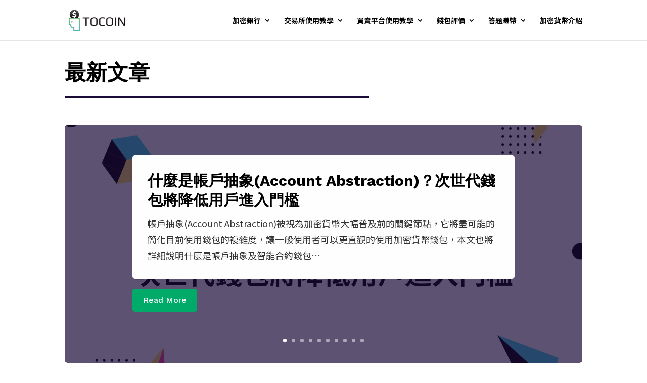

--- FILE ---
content_type: text/html; charset=UTF-8
request_url: https://to-coin.com/?et_blog
body_size: 17235
content:
<!DOCTYPE html>
<html lang="zh-TW">
<head>
	<meta charset="UTF-8" />
<meta http-equiv="X-UA-Compatible" content="IE=edge">
	<link rel="pingback" href="https://to-coin.com/xmlrpc.php" />

	<script type="text/javascript">
		document.documentElement.className = 'js';
	</script>

	<script>var et_site_url='https://to-coin.com';var et_post_id='2';function et_core_page_resource_fallback(a,b){"undefined"===typeof b&&(b=a.sheet.cssRules&&0===a.sheet.cssRules.length);b&&(a.onerror=null,a.onload=null,a.href?a.href=et_site_url+"/?et_core_page_resource="+a.id+et_post_id:a.src&&(a.src=et_site_url+"/?et_core_page_resource="+a.id+et_post_id))}
</script><title>To-Coin | 前進！加密貨幣</title>
<meta name='robots' content='max-image-preview:large' />

<!-- This site is optimized with the Yoast SEO Premium plugin v13.4 - https://yoast.com/wordpress/plugins/seo/ -->
<meta name="robots" content="max-snippet:-1, max-image-preview:large, max-video-preview:-1"/>
<link rel="canonical" href="https://to-coin.com/" />
<meta property="og:locale" content="zh_TW" />
<meta property="og:type" content="website" />
<meta property="og:title" content="To-Coin | 前進！加密貨幣" />
<meta property="og:url" content="https://to-coin.com/" />
<meta property="og:site_name" content="To-Coin" />
<meta name="twitter:card" content="summary_large_image" />
<meta name="twitter:title" content="To-Coin | 前進！加密貨幣" />
<script type='application/ld+json' class='yoast-schema-graph yoast-schema-graph--main'>{"@context":"https://schema.org","@graph":[{"@type":"WebSite","@id":"https://to-coin.com/#website","url":"https://to-coin.com/","name":"To-Coin","inLanguage":"zh-TW","description":"\u524d\u9032\uff01\u52a0\u5bc6\u8ca8\u5e63","potentialAction":[{"@type":"SearchAction","target":"https://to-coin.com/?s={search_term_string}","query-input":"required name=search_term_string"}]},{"@type":"WebPage","@id":"https://to-coin.com/#webpage","url":"https://to-coin.com/","name":"To-Coin | \u524d\u9032\uff01\u52a0\u5bc6\u8ca8\u5e63","isPartOf":{"@id":"https://to-coin.com/#website"},"inLanguage":"zh-TW","datePublished":"2020-08-11T05:44:18+00:00","dateModified":"2021-10-05T07:30:22+00:00","potentialAction":[{"@type":"ReadAction","target":["https://to-coin.com/"]}]}]}</script>
<!-- / Yoast SEO Premium plugin. -->

<link rel='dns-prefetch' href='//www.googletagmanager.com' />
<link rel='dns-prefetch' href='//fonts.googleapis.com' />
<link rel='dns-prefetch' href='//use.fontawesome.com' />
<link rel='dns-prefetch' href='//pagead2.googlesyndication.com' />
<link rel="alternate" type="application/rss+xml" title="訂閱《To-Coin》&raquo; 資訊提供" href="https://to-coin.com/feed/" />
<link rel="alternate" type="application/rss+xml" title="訂閱《To-Coin》&raquo; 留言的資訊提供" href="https://to-coin.com/comments/feed/" />
<link rel="alternate" type="application/rss+xml" title="訂閱《To-Coin 》&raquo;〈To-Coin | 前進！加密貨幣〉留言的資訊提供" href="https://to-coin.com/home/feed/" />
<script type="text/javascript">
/* <![CDATA[ */
window._wpemojiSettings = {"baseUrl":"https:\/\/s.w.org\/images\/core\/emoji\/14.0.0\/72x72\/","ext":".png","svgUrl":"https:\/\/s.w.org\/images\/core\/emoji\/14.0.0\/svg\/","svgExt":".svg","source":{"concatemoji":"https:\/\/to-coin.com\/wp-includes\/js\/wp-emoji-release.min.js?ver=6.4.7"}};
/*! This file is auto-generated */
!function(i,n){var o,s,e;function c(e){try{var t={supportTests:e,timestamp:(new Date).valueOf()};sessionStorage.setItem(o,JSON.stringify(t))}catch(e){}}function p(e,t,n){e.clearRect(0,0,e.canvas.width,e.canvas.height),e.fillText(t,0,0);var t=new Uint32Array(e.getImageData(0,0,e.canvas.width,e.canvas.height).data),r=(e.clearRect(0,0,e.canvas.width,e.canvas.height),e.fillText(n,0,0),new Uint32Array(e.getImageData(0,0,e.canvas.width,e.canvas.height).data));return t.every(function(e,t){return e===r[t]})}function u(e,t,n){switch(t){case"flag":return n(e,"\ud83c\udff3\ufe0f\u200d\u26a7\ufe0f","\ud83c\udff3\ufe0f\u200b\u26a7\ufe0f")?!1:!n(e,"\ud83c\uddfa\ud83c\uddf3","\ud83c\uddfa\u200b\ud83c\uddf3")&&!n(e,"\ud83c\udff4\udb40\udc67\udb40\udc62\udb40\udc65\udb40\udc6e\udb40\udc67\udb40\udc7f","\ud83c\udff4\u200b\udb40\udc67\u200b\udb40\udc62\u200b\udb40\udc65\u200b\udb40\udc6e\u200b\udb40\udc67\u200b\udb40\udc7f");case"emoji":return!n(e,"\ud83e\udef1\ud83c\udffb\u200d\ud83e\udef2\ud83c\udfff","\ud83e\udef1\ud83c\udffb\u200b\ud83e\udef2\ud83c\udfff")}return!1}function f(e,t,n){var r="undefined"!=typeof WorkerGlobalScope&&self instanceof WorkerGlobalScope?new OffscreenCanvas(300,150):i.createElement("canvas"),a=r.getContext("2d",{willReadFrequently:!0}),o=(a.textBaseline="top",a.font="600 32px Arial",{});return e.forEach(function(e){o[e]=t(a,e,n)}),o}function t(e){var t=i.createElement("script");t.src=e,t.defer=!0,i.head.appendChild(t)}"undefined"!=typeof Promise&&(o="wpEmojiSettingsSupports",s=["flag","emoji"],n.supports={everything:!0,everythingExceptFlag:!0},e=new Promise(function(e){i.addEventListener("DOMContentLoaded",e,{once:!0})}),new Promise(function(t){var n=function(){try{var e=JSON.parse(sessionStorage.getItem(o));if("object"==typeof e&&"number"==typeof e.timestamp&&(new Date).valueOf()<e.timestamp+604800&&"object"==typeof e.supportTests)return e.supportTests}catch(e){}return null}();if(!n){if("undefined"!=typeof Worker&&"undefined"!=typeof OffscreenCanvas&&"undefined"!=typeof URL&&URL.createObjectURL&&"undefined"!=typeof Blob)try{var e="postMessage("+f.toString()+"("+[JSON.stringify(s),u.toString(),p.toString()].join(",")+"));",r=new Blob([e],{type:"text/javascript"}),a=new Worker(URL.createObjectURL(r),{name:"wpTestEmojiSupports"});return void(a.onmessage=function(e){c(n=e.data),a.terminate(),t(n)})}catch(e){}c(n=f(s,u,p))}t(n)}).then(function(e){for(var t in e)n.supports[t]=e[t],n.supports.everything=n.supports.everything&&n.supports[t],"flag"!==t&&(n.supports.everythingExceptFlag=n.supports.everythingExceptFlag&&n.supports[t]);n.supports.everythingExceptFlag=n.supports.everythingExceptFlag&&!n.supports.flag,n.DOMReady=!1,n.readyCallback=function(){n.DOMReady=!0}}).then(function(){return e}).then(function(){var e;n.supports.everything||(n.readyCallback(),(e=n.source||{}).concatemoji?t(e.concatemoji):e.wpemoji&&e.twemoji&&(t(e.twemoji),t(e.wpemoji)))}))}((window,document),window._wpemojiSettings);
/* ]]> */
</script>
<meta content="Divi v.4.3.1" name="generator"/><link rel='stylesheet' id='mci-footnotes-jquery-tooltips-pagelayout-none-css' href='https://to-coin.com/wp-content/plugins/footnotes/css/footnotes-jqttbrpl0.min.css?ver=2.7.3' type='text/css' media='all' />
<style id='wp-emoji-styles-inline-css' type='text/css'>

	img.wp-smiley, img.emoji {
		display: inline !important;
		border: none !important;
		box-shadow: none !important;
		height: 1em !important;
		width: 1em !important;
		margin: 0 0.07em !important;
		vertical-align: -0.1em !important;
		background: none !important;
		padding: 0 !important;
	}
</style>
<link rel='stylesheet' id='wp-block-library-css' href='https://to-coin.com/wp-includes/css/dist/block-library/style.min.css?ver=6.4.7' type='text/css' media='all' />
<style id='classic-theme-styles-inline-css' type='text/css'>
/*! This file is auto-generated */
.wp-block-button__link{color:#fff;background-color:#32373c;border-radius:9999px;box-shadow:none;text-decoration:none;padding:calc(.667em + 2px) calc(1.333em + 2px);font-size:1.125em}.wp-block-file__button{background:#32373c;color:#fff;text-decoration:none}
</style>
<style id='global-styles-inline-css' type='text/css'>
body{--wp--preset--color--black: #000000;--wp--preset--color--cyan-bluish-gray: #abb8c3;--wp--preset--color--white: #ffffff;--wp--preset--color--pale-pink: #f78da7;--wp--preset--color--vivid-red: #cf2e2e;--wp--preset--color--luminous-vivid-orange: #ff6900;--wp--preset--color--luminous-vivid-amber: #fcb900;--wp--preset--color--light-green-cyan: #7bdcb5;--wp--preset--color--vivid-green-cyan: #00d084;--wp--preset--color--pale-cyan-blue: #8ed1fc;--wp--preset--color--vivid-cyan-blue: #0693e3;--wp--preset--color--vivid-purple: #9b51e0;--wp--preset--gradient--vivid-cyan-blue-to-vivid-purple: linear-gradient(135deg,rgba(6,147,227,1) 0%,rgb(155,81,224) 100%);--wp--preset--gradient--light-green-cyan-to-vivid-green-cyan: linear-gradient(135deg,rgb(122,220,180) 0%,rgb(0,208,130) 100%);--wp--preset--gradient--luminous-vivid-amber-to-luminous-vivid-orange: linear-gradient(135deg,rgba(252,185,0,1) 0%,rgba(255,105,0,1) 100%);--wp--preset--gradient--luminous-vivid-orange-to-vivid-red: linear-gradient(135deg,rgba(255,105,0,1) 0%,rgb(207,46,46) 100%);--wp--preset--gradient--very-light-gray-to-cyan-bluish-gray: linear-gradient(135deg,rgb(238,238,238) 0%,rgb(169,184,195) 100%);--wp--preset--gradient--cool-to-warm-spectrum: linear-gradient(135deg,rgb(74,234,220) 0%,rgb(151,120,209) 20%,rgb(207,42,186) 40%,rgb(238,44,130) 60%,rgb(251,105,98) 80%,rgb(254,248,76) 100%);--wp--preset--gradient--blush-light-purple: linear-gradient(135deg,rgb(255,206,236) 0%,rgb(152,150,240) 100%);--wp--preset--gradient--blush-bordeaux: linear-gradient(135deg,rgb(254,205,165) 0%,rgb(254,45,45) 50%,rgb(107,0,62) 100%);--wp--preset--gradient--luminous-dusk: linear-gradient(135deg,rgb(255,203,112) 0%,rgb(199,81,192) 50%,rgb(65,88,208) 100%);--wp--preset--gradient--pale-ocean: linear-gradient(135deg,rgb(255,245,203) 0%,rgb(182,227,212) 50%,rgb(51,167,181) 100%);--wp--preset--gradient--electric-grass: linear-gradient(135deg,rgb(202,248,128) 0%,rgb(113,206,126) 100%);--wp--preset--gradient--midnight: linear-gradient(135deg,rgb(2,3,129) 0%,rgb(40,116,252) 100%);--wp--preset--font-size--small: 13px;--wp--preset--font-size--medium: 20px;--wp--preset--font-size--large: 36px;--wp--preset--font-size--x-large: 42px;--wp--preset--spacing--20: 0.44rem;--wp--preset--spacing--30: 0.67rem;--wp--preset--spacing--40: 1rem;--wp--preset--spacing--50: 1.5rem;--wp--preset--spacing--60: 2.25rem;--wp--preset--spacing--70: 3.38rem;--wp--preset--spacing--80: 5.06rem;--wp--preset--shadow--natural: 6px 6px 9px rgba(0, 0, 0, 0.2);--wp--preset--shadow--deep: 12px 12px 50px rgba(0, 0, 0, 0.4);--wp--preset--shadow--sharp: 6px 6px 0px rgba(0, 0, 0, 0.2);--wp--preset--shadow--outlined: 6px 6px 0px -3px rgba(255, 255, 255, 1), 6px 6px rgba(0, 0, 0, 1);--wp--preset--shadow--crisp: 6px 6px 0px rgba(0, 0, 0, 1);}:where(.is-layout-flex){gap: 0.5em;}:where(.is-layout-grid){gap: 0.5em;}body .is-layout-flow > .alignleft{float: left;margin-inline-start: 0;margin-inline-end: 2em;}body .is-layout-flow > .alignright{float: right;margin-inline-start: 2em;margin-inline-end: 0;}body .is-layout-flow > .aligncenter{margin-left: auto !important;margin-right: auto !important;}body .is-layout-constrained > .alignleft{float: left;margin-inline-start: 0;margin-inline-end: 2em;}body .is-layout-constrained > .alignright{float: right;margin-inline-start: 2em;margin-inline-end: 0;}body .is-layout-constrained > .aligncenter{margin-left: auto !important;margin-right: auto !important;}body .is-layout-constrained > :where(:not(.alignleft):not(.alignright):not(.alignfull)){max-width: var(--wp--style--global--content-size);margin-left: auto !important;margin-right: auto !important;}body .is-layout-constrained > .alignwide{max-width: var(--wp--style--global--wide-size);}body .is-layout-flex{display: flex;}body .is-layout-flex{flex-wrap: wrap;align-items: center;}body .is-layout-flex > *{margin: 0;}body .is-layout-grid{display: grid;}body .is-layout-grid > *{margin: 0;}:where(.wp-block-columns.is-layout-flex){gap: 2em;}:where(.wp-block-columns.is-layout-grid){gap: 2em;}:where(.wp-block-post-template.is-layout-flex){gap: 1.25em;}:where(.wp-block-post-template.is-layout-grid){gap: 1.25em;}.has-black-color{color: var(--wp--preset--color--black) !important;}.has-cyan-bluish-gray-color{color: var(--wp--preset--color--cyan-bluish-gray) !important;}.has-white-color{color: var(--wp--preset--color--white) !important;}.has-pale-pink-color{color: var(--wp--preset--color--pale-pink) !important;}.has-vivid-red-color{color: var(--wp--preset--color--vivid-red) !important;}.has-luminous-vivid-orange-color{color: var(--wp--preset--color--luminous-vivid-orange) !important;}.has-luminous-vivid-amber-color{color: var(--wp--preset--color--luminous-vivid-amber) !important;}.has-light-green-cyan-color{color: var(--wp--preset--color--light-green-cyan) !important;}.has-vivid-green-cyan-color{color: var(--wp--preset--color--vivid-green-cyan) !important;}.has-pale-cyan-blue-color{color: var(--wp--preset--color--pale-cyan-blue) !important;}.has-vivid-cyan-blue-color{color: var(--wp--preset--color--vivid-cyan-blue) !important;}.has-vivid-purple-color{color: var(--wp--preset--color--vivid-purple) !important;}.has-black-background-color{background-color: var(--wp--preset--color--black) !important;}.has-cyan-bluish-gray-background-color{background-color: var(--wp--preset--color--cyan-bluish-gray) !important;}.has-white-background-color{background-color: var(--wp--preset--color--white) !important;}.has-pale-pink-background-color{background-color: var(--wp--preset--color--pale-pink) !important;}.has-vivid-red-background-color{background-color: var(--wp--preset--color--vivid-red) !important;}.has-luminous-vivid-orange-background-color{background-color: var(--wp--preset--color--luminous-vivid-orange) !important;}.has-luminous-vivid-amber-background-color{background-color: var(--wp--preset--color--luminous-vivid-amber) !important;}.has-light-green-cyan-background-color{background-color: var(--wp--preset--color--light-green-cyan) !important;}.has-vivid-green-cyan-background-color{background-color: var(--wp--preset--color--vivid-green-cyan) !important;}.has-pale-cyan-blue-background-color{background-color: var(--wp--preset--color--pale-cyan-blue) !important;}.has-vivid-cyan-blue-background-color{background-color: var(--wp--preset--color--vivid-cyan-blue) !important;}.has-vivid-purple-background-color{background-color: var(--wp--preset--color--vivid-purple) !important;}.has-black-border-color{border-color: var(--wp--preset--color--black) !important;}.has-cyan-bluish-gray-border-color{border-color: var(--wp--preset--color--cyan-bluish-gray) !important;}.has-white-border-color{border-color: var(--wp--preset--color--white) !important;}.has-pale-pink-border-color{border-color: var(--wp--preset--color--pale-pink) !important;}.has-vivid-red-border-color{border-color: var(--wp--preset--color--vivid-red) !important;}.has-luminous-vivid-orange-border-color{border-color: var(--wp--preset--color--luminous-vivid-orange) !important;}.has-luminous-vivid-amber-border-color{border-color: var(--wp--preset--color--luminous-vivid-amber) !important;}.has-light-green-cyan-border-color{border-color: var(--wp--preset--color--light-green-cyan) !important;}.has-vivid-green-cyan-border-color{border-color: var(--wp--preset--color--vivid-green-cyan) !important;}.has-pale-cyan-blue-border-color{border-color: var(--wp--preset--color--pale-cyan-blue) !important;}.has-vivid-cyan-blue-border-color{border-color: var(--wp--preset--color--vivid-cyan-blue) !important;}.has-vivid-purple-border-color{border-color: var(--wp--preset--color--vivid-purple) !important;}.has-vivid-cyan-blue-to-vivid-purple-gradient-background{background: var(--wp--preset--gradient--vivid-cyan-blue-to-vivid-purple) !important;}.has-light-green-cyan-to-vivid-green-cyan-gradient-background{background: var(--wp--preset--gradient--light-green-cyan-to-vivid-green-cyan) !important;}.has-luminous-vivid-amber-to-luminous-vivid-orange-gradient-background{background: var(--wp--preset--gradient--luminous-vivid-amber-to-luminous-vivid-orange) !important;}.has-luminous-vivid-orange-to-vivid-red-gradient-background{background: var(--wp--preset--gradient--luminous-vivid-orange-to-vivid-red) !important;}.has-very-light-gray-to-cyan-bluish-gray-gradient-background{background: var(--wp--preset--gradient--very-light-gray-to-cyan-bluish-gray) !important;}.has-cool-to-warm-spectrum-gradient-background{background: var(--wp--preset--gradient--cool-to-warm-spectrum) !important;}.has-blush-light-purple-gradient-background{background: var(--wp--preset--gradient--blush-light-purple) !important;}.has-blush-bordeaux-gradient-background{background: var(--wp--preset--gradient--blush-bordeaux) !important;}.has-luminous-dusk-gradient-background{background: var(--wp--preset--gradient--luminous-dusk) !important;}.has-pale-ocean-gradient-background{background: var(--wp--preset--gradient--pale-ocean) !important;}.has-electric-grass-gradient-background{background: var(--wp--preset--gradient--electric-grass) !important;}.has-midnight-gradient-background{background: var(--wp--preset--gradient--midnight) !important;}.has-small-font-size{font-size: var(--wp--preset--font-size--small) !important;}.has-medium-font-size{font-size: var(--wp--preset--font-size--medium) !important;}.has-large-font-size{font-size: var(--wp--preset--font-size--large) !important;}.has-x-large-font-size{font-size: var(--wp--preset--font-size--x-large) !important;}
.wp-block-navigation a:where(:not(.wp-element-button)){color: inherit;}
:where(.wp-block-post-template.is-layout-flex){gap: 1.25em;}:where(.wp-block-post-template.is-layout-grid){gap: 1.25em;}
:where(.wp-block-columns.is-layout-flex){gap: 2em;}:where(.wp-block-columns.is-layout-grid){gap: 2em;}
.wp-block-pullquote{font-size: 1.5em;line-height: 1.6;}
</style>
<link rel='stylesheet' id='divi-style-css' href='https://to-coin.com/wp-content/themes/Divi/style.css?ver=4.3.1' type='text/css' media='all' />
<link rel='stylesheet' id='et-builder-googlefonts-cached-css' href='https://fonts.googleapis.com/css?family=Noto+Sans+TC%3A100%2C300%2Cregular%2C500%2C700%2C900%7CWork+Sans%3A100%2C200%2C300%2Cregular%2C500%2C600%2C700%2C800%2C900%7CNoto+Sans+SC%3A100%2C300%2Cregular%2C500%2C700%2C900&#038;ver=6.4.7#038;subset=chinese-traditional,latin,latin-ext,chinese-simplified,vietnamese,cyrillic' type='text/css' media='all' />
<link rel='stylesheet' id='tablepress-default-css' href='https://to-coin.com/wp-content/tablepress-combined.min.css?ver=10' type='text/css' media='all' />
<link rel='stylesheet' id='font-awesome-official-css' href='https://use.fontawesome.com/releases/v5.15.1/css/all.css' type='text/css' media='all' integrity="sha384-vp86vTRFVJgpjF9jiIGPEEqYqlDwgyBgEF109VFjmqGmIY/Y4HV4d3Gp2irVfcrp" crossorigin="anonymous" />
<link rel='stylesheet' id='dashicons-css' href='https://to-coin.com/wp-includes/css/dashicons.min.css?ver=6.4.7' type='text/css' media='all' />
<link rel='stylesheet' id='font-awesome-official-v4shim-css' href='https://use.fontawesome.com/releases/v5.15.1/css/v4-shims.css' type='text/css' media='all' integrity="sha384-WCuYjm/u5NsK4s/NfnJeHuMj6zzN2HFyjhBu/SnZJj7eZ6+ds4zqIM3wYgL59Clf" crossorigin="anonymous" />
<style id='font-awesome-official-v4shim-inline-css' type='text/css'>
@font-face {
font-family: "FontAwesome";
font-display: block;
src: url("https://use.fontawesome.com/releases/v5.15.1/webfonts/fa-brands-400.eot"),
		url("https://use.fontawesome.com/releases/v5.15.1/webfonts/fa-brands-400.eot?#iefix") format("embedded-opentype"),
		url("https://use.fontawesome.com/releases/v5.15.1/webfonts/fa-brands-400.woff2") format("woff2"),
		url("https://use.fontawesome.com/releases/v5.15.1/webfonts/fa-brands-400.woff") format("woff"),
		url("https://use.fontawesome.com/releases/v5.15.1/webfonts/fa-brands-400.ttf") format("truetype"),
		url("https://use.fontawesome.com/releases/v5.15.1/webfonts/fa-brands-400.svg#fontawesome") format("svg");
}

@font-face {
font-family: "FontAwesome";
font-display: block;
src: url("https://use.fontawesome.com/releases/v5.15.1/webfonts/fa-solid-900.eot"),
		url("https://use.fontawesome.com/releases/v5.15.1/webfonts/fa-solid-900.eot?#iefix") format("embedded-opentype"),
		url("https://use.fontawesome.com/releases/v5.15.1/webfonts/fa-solid-900.woff2") format("woff2"),
		url("https://use.fontawesome.com/releases/v5.15.1/webfonts/fa-solid-900.woff") format("woff"),
		url("https://use.fontawesome.com/releases/v5.15.1/webfonts/fa-solid-900.ttf") format("truetype"),
		url("https://use.fontawesome.com/releases/v5.15.1/webfonts/fa-solid-900.svg#fontawesome") format("svg");
}

@font-face {
font-family: "FontAwesome";
font-display: block;
src: url("https://use.fontawesome.com/releases/v5.15.1/webfonts/fa-regular-400.eot"),
		url("https://use.fontawesome.com/releases/v5.15.1/webfonts/fa-regular-400.eot?#iefix") format("embedded-opentype"),
		url("https://use.fontawesome.com/releases/v5.15.1/webfonts/fa-regular-400.woff2") format("woff2"),
		url("https://use.fontawesome.com/releases/v5.15.1/webfonts/fa-regular-400.woff") format("woff"),
		url("https://use.fontawesome.com/releases/v5.15.1/webfonts/fa-regular-400.ttf") format("truetype"),
		url("https://use.fontawesome.com/releases/v5.15.1/webfonts/fa-regular-400.svg#fontawesome") format("svg");
unicode-range: U+F004-F005,U+F007,U+F017,U+F022,U+F024,U+F02E,U+F03E,U+F044,U+F057-F059,U+F06E,U+F070,U+F075,U+F07B-F07C,U+F080,U+F086,U+F089,U+F094,U+F09D,U+F0A0,U+F0A4-F0A7,U+F0C5,U+F0C7-F0C8,U+F0E0,U+F0EB,U+F0F3,U+F0F8,U+F0FE,U+F111,U+F118-F11A,U+F11C,U+F133,U+F144,U+F146,U+F14A,U+F14D-F14E,U+F150-F152,U+F15B-F15C,U+F164-F165,U+F185-F186,U+F191-F192,U+F1AD,U+F1C1-F1C9,U+F1CD,U+F1D8,U+F1E3,U+F1EA,U+F1F6,U+F1F9,U+F20A,U+F247-F249,U+F24D,U+F254-F25B,U+F25D,U+F267,U+F271-F274,U+F279,U+F28B,U+F28D,U+F2B5-F2B6,U+F2B9,U+F2BB,U+F2BD,U+F2C1-F2C2,U+F2D0,U+F2D2,U+F2DC,U+F2ED,U+F328,U+F358-F35B,U+F3A5,U+F3D1,U+F410,U+F4AD;
}
</style>
<script type="text/javascript" src="https://to-coin.com/wp-includes/js/jquery/jquery.min.js?ver=3.7.1" id="jquery-core-js"></script>
<script type="text/javascript" src="https://to-coin.com/wp-includes/js/jquery/jquery-migrate.min.js?ver=3.4.1" id="jquery-migrate-js"></script>
<script type="text/javascript" src="https://to-coin.com/wp-content/plugins/footnotes/js/jquery.tools.min.js?ver=1.2.7.redacted.2" id="mci-footnotes-jquery-tools-js"></script>
<script type="text/javascript" src="https://to-coin.com/wp-content/plugins/sticky-menu-or-anything-on-scroll/assets/js/jq-sticky-anything.min.js?ver=2.1.1" id="stickyAnythingLib-js"></script>
<script type="text/javascript" id="et-core-api-spam-recaptcha-js-extra">
/* <![CDATA[ */
var et_core_api_spam_recaptcha = {"site_key":"","page_action":{"action":"tocoin.com"}};
/* ]]> */
</script>
<script type="text/javascript" src="https://to-coin.com/wp-content/themes/Divi/core/admin/js/recaptcha.js?ver=6.4.7" id="et-core-api-spam-recaptcha-js"></script>

<!-- Google tag (gtag.js) snippet added by Site Kit -->
<!-- Google Analytics snippet added by Site Kit -->
<script type="text/javascript" src="https://www.googletagmanager.com/gtag/js?id=G-6BPQ10NZGR" id="google_gtagjs-js" async></script>
<script type="text/javascript" id="google_gtagjs-js-after">
/* <![CDATA[ */
window.dataLayer = window.dataLayer || [];function gtag(){dataLayer.push(arguments);}
gtag("set","linker",{"domains":["to-coin.com"]});
gtag("js", new Date());
gtag("set", "developer_id.dZTNiMT", true);
gtag("config", "G-6BPQ10NZGR");
/* ]]> */
</script>
<link rel="https://api.w.org/" href="https://to-coin.com/wp-json/" /><link rel="alternate" type="application/json" href="https://to-coin.com/wp-json/wp/v2/pages/2" /><link rel="EditURI" type="application/rsd+xml" title="RSD" href="https://to-coin.com/xmlrpc.php?rsd" />
<meta name="generator" content="WordPress 6.4.7" />
<link rel='shortlink' href='https://to-coin.com/' />
<link rel="alternate" type="application/json+oembed" href="https://to-coin.com/wp-json/oembed/1.0/embed?url=https%3A%2F%2Fto-coin.com%2F" />
<link rel="alternate" type="text/xml+oembed" href="https://to-coin.com/wp-json/oembed/1.0/embed?url=https%3A%2F%2Fto-coin.com%2F&#038;format=xml" />
<meta name="generator" content="Site Kit by Google 1.170.0" />		<script>
			document.documentElement.className = document.documentElement.className.replace( 'no-js', 'js' );
		</script>
				<style>
			.no-js img.lazyload { display: none; }
			figure.wp-block-image img.lazyloading { min-width: 150px; }
							.lazyload, .lazyloading { opacity: 0; }
				.lazyloaded {
					opacity: 1;
					transition: opacity 400ms;
					transition-delay: 0ms;
				}
					</style>
		<meta name="viewport" content="width=device-width, initial-scale=1.0, maximum-scale=1.0, user-scalable=0" />
<!-- Google AdSense meta tags added by Site Kit -->
<meta name="google-adsense-platform-account" content="ca-host-pub-2644536267352236">
<meta name="google-adsense-platform-domain" content="sitekit.withgoogle.com">
<!-- End Google AdSense meta tags added by Site Kit -->
<style type="text/css" id="custom-background-css">
body.custom-background { background-color: #ffffff; }
</style>
	
<!-- Google Tag Manager snippet added by Site Kit -->
<script type="text/javascript">
/* <![CDATA[ */

			( function( w, d, s, l, i ) {
				w[l] = w[l] || [];
				w[l].push( {'gtm.start': new Date().getTime(), event: 'gtm.js'} );
				var f = d.getElementsByTagName( s )[0],
					j = d.createElement( s ), dl = l != 'dataLayer' ? '&l=' + l : '';
				j.async = true;
				j.src = 'https://www.googletagmanager.com/gtm.js?id=' + i + dl;
				f.parentNode.insertBefore( j, f );
			} )( window, document, 'script', 'dataLayer', 'GTM-KBD7VPQ' );
			
/* ]]> */
</script>

<!-- End Google Tag Manager snippet added by Site Kit -->

<!-- Google AdSense snippet added by Site Kit -->
<script type="text/javascript" async="async" src="https://pagead2.googlesyndication.com/pagead/js/adsbygoogle.js?client=ca-pub-6314950641042676&amp;host=ca-host-pub-2644536267352236" crossorigin="anonymous"></script>

<!-- End Google AdSense snippet added by Site Kit -->
<link rel="icon" href="https://to-coin.com/wp-content/uploads/2020/08/To-Coin_Site_icon-150x150.png" sizes="32x32" />
<link rel="icon" href="https://to-coin.com/wp-content/uploads/2020/08/To-Coin_Site_icon-300x300.png" sizes="192x192" />
<link rel="apple-touch-icon" href="https://to-coin.com/wp-content/uploads/2020/08/To-Coin_Site_icon-300x300.png" />
<meta name="msapplication-TileImage" content="https://to-coin.com/wp-content/uploads/2020/08/To-Coin_Site_icon-300x300.png" />
<link rel="stylesheet" id="et-core-unified-2-cached-inline-styles" href="https://to-coin.com/wp-content/et-cache/2/et-core-unified-2-17681994410495.min.css" onerror="et_core_page_resource_fallback(this, true)" onload="et_core_page_resource_fallback(this)" />
<style type="text/css" media="all">
.footnotes_reference_container {margin-top: 24px !important; margin-bottom: 0px !important;}
.footnote_container_prepare > p {border-bottom: 1px solid #aaaaaa !important;}
.footnote_tooltip { font-size: 13px !important; color: #000000 !important; background-color: #ffffff !important; border-width: 1px !important; border-style: solid !important; border-color: #cccc99 !important; -webkit-box-shadow: 2px 2px 11px #666666; -moz-box-shadow: 2px 2px 11px #666666; box-shadow: 2px 2px 11px #666666; max-width: 450px !important;}


</style>
	
</head>
<body class="home page-template-default page page-id-2 custom-background et_pb_button_helper_class et_non_fixed_nav et_show_nav et_primary_nav_dropdown_animation_fade et_secondary_nav_dropdown_animation_fade et_header_style_left et_pb_footer_columns4 et_cover_background et_pb_gutter osx et_pb_gutters3 et_pb_pagebuilder_layout et_no_sidebar et_divi_theme et-db et_minified_js et_minified_css">
	
	<div id="page-container">

	
	
			<header id="main-header" data-height-onload="66">
			<div class="container clearfix et_menu_container">
							<div class="logo_container">
					<span class="logo_helper"></span>
					<a href="https://to-coin.com/">
						<img  alt="To-Coin" id="logo" data-height-percentage="54" data-src="https://to-coin.com/wp-content/uploads/2020/08/To-Coin_Site_Logo-e1610430969200.png" class="lazyload" src="[data-uri]" /><noscript><img src="https://to-coin.com/wp-content/uploads/2020/08/To-Coin_Site_Logo-e1610430969200.png" alt="To-Coin" id="logo" data-height-percentage="54" /></noscript>
					</a>
				</div>
							<div id="et-top-navigation" data-height="66" data-fixed-height="40">
											<nav id="top-menu-nav">
						<ul id="top-menu" class="nav"><li id="menu-item-218508" class="menu-item menu-item-type-custom menu-item-object-custom menu-item-has-children menu-item-218508"><a>加密銀行</a>
<ul class="sub-menu">
	<li id="menu-item-219218" class="menu-item menu-item-type-custom menu-item-object-custom menu-item-219218"><a href="https://to-coin.com/compound-how-to-use/">Compound</a></li>
	<li id="menu-item-218510" class="menu-item menu-item-type-custom menu-item-object-custom menu-item-218510"><a href="https://to-coin.com/celsius-network/">Celsius</a></li>
	<li id="menu-item-218509" class="menu-item menu-item-type-custom menu-item-object-custom menu-item-218509"><a href="https://to-coin.com/nexo-io/">Nexo</a></li>
</ul>
</li>
<li id="menu-item-218511" class="menu-item menu-item-type-custom menu-item-object-custom menu-item-has-children menu-item-218511"><a>交易所使用教學</a>
<ul class="sub-menu">
	<li id="menu-item-218515" class="menu-item menu-item-type-custom menu-item-object-custom menu-item-218515"><a href="https://to-coin.com/best-crypto-exchanges/">2020台灣交易所推薦</a></li>
	<li id="menu-item-218516" class="menu-item menu-item-type-custom menu-item-object-custom menu-item-218516"><a href="https://to-coin.com/binance-how-to-use/">幣安 Binance</a></li>
	<li id="menu-item-218938" class="menu-item menu-item-type-custom menu-item-object-custom menu-item-218938"><a href="https://to-coin.com/huobi-how-to-use/">火幣交易所</a></li>
	<li id="menu-item-219010" class="menu-item menu-item-type-custom menu-item-object-custom menu-item-219010"><a href="https://to-coin.com/kraken-how-to-use/">Kraken</a></li>
	<li id="menu-item-218520" class="menu-item menu-item-type-custom menu-item-object-custom menu-item-218520"><a href="https://to-coin.com/max-how-to-use/">Max交易所</a></li>
	<li id="menu-item-218521" class="menu-item menu-item-type-custom menu-item-object-custom menu-item-218521"><a href="https://to-coin.com/bitopro-how-to-use/">幣託Pro</a></li>
	<li id="menu-item-218522" class="menu-item menu-item-type-custom menu-item-object-custom menu-item-218522"><a href="https://to-coin.com/ace-exchange-how-to-use/">Ace交易所</a></li>
</ul>
</li>
<li id="menu-item-218523" class="menu-item menu-item-type-custom menu-item-object-custom menu-item-has-children menu-item-218523"><a href="#">買賣平台使用教學</a>
<ul class="sub-menu">
	<li id="menu-item-219181" class="menu-item menu-item-type-custom menu-item-object-custom menu-item-219181"><a href="https://to-coin.com/maicoin-how-to-use/">Maicoin</a></li>
	<li id="menu-item-218937" class="menu-item menu-item-type-custom menu-item-object-custom menu-item-218937"><a href="https://to-coin.com/bitoex-how-to-use/">BitoEx</a></li>
	<li id="menu-item-218524" class="menu-item menu-item-type-custom menu-item-object-custom menu-item-218524"><a href="https://to-coin.com/coinbase-how-to-use/">Coinbase</a></li>
</ul>
</li>
<li id="menu-item-218526" class="menu-item menu-item-type-custom menu-item-object-custom menu-item-has-children menu-item-218526"><a href="#">錢包評價</a>
<ul class="sub-menu">
	<li id="menu-item-218527" class="menu-item menu-item-type-custom menu-item-object-custom menu-item-218527"><a href="https://to-coin.com/bitcoin-wallet/">比特幣錢包</a></li>
	<li id="menu-item-218528" class="menu-item menu-item-type-custom menu-item-object-custom menu-item-218528"><a href="https://to-coin.com/eth-wallet/">以太幣錢包</a></li>
	<li id="menu-item-218529" class="menu-item menu-item-type-custom menu-item-object-custom menu-item-218529"><a href="https://to-coin.com/best-usdt-wallet/">泰達幣USDT 錢包</a></li>
	<li id="menu-item-218530" class="menu-item menu-item-type-custom menu-item-object-custom menu-item-218530"><a href="https://to-coin.com/dai-wallet/">Dai 錢包</a></li>
	<li id="menu-item-218531" class="menu-item menu-item-type-custom menu-item-object-custom menu-item-218531"><a href="https://to-coin.com/dash-wallet/">達世幣錢包</a></li>
</ul>
</li>
<li id="menu-item-218668" class="menu-item menu-item-type-custom menu-item-object-custom menu-item-has-children menu-item-218668"><a href="https://to-coin.com/earn/">答題賺幣</a>
<ul class="sub-menu">
	<li id="menu-item-218722" class="menu-item menu-item-type-custom menu-item-object-custom menu-item-218722"><a href="https://to-coin.com/what-is-comp/">Compound(COMP)</a></li>
	<li id="menu-item-218723" class="menu-item menu-item-type-custom menu-item-object-custom menu-item-218723"><a href="https://to-coin.com/what-is-xlm/">Stellar(XLM)</a></li>
	<li id="menu-item-218756" class="menu-item menu-item-type-custom menu-item-object-custom menu-item-218756"><a href="https://to-coin.com/what-is-band-protocol/">Band Protocol(BAND)</a></li>
</ul>
</li>
<li id="menu-item-218525" class="menu-item menu-item-type-custom menu-item-object-custom menu-item-218525"><a href="https://to-coin.com/coins/">加密貨幣介紹</a></li>
</ul>						</nav>
					
					
					
					
					<div id="et_mobile_nav_menu">
				<div class="mobile_nav closed">
					<span class="select_page">Select Page</span>
					<span class="mobile_menu_bar mobile_menu_bar_toggle"></span>
				</div>
			</div>				</div> <!-- #et-top-navigation -->
			</div> <!-- .container -->
			<div class="et_search_outer">
				<div class="container et_search_form_container">
					<form role="search" method="get" class="et-search-form" action="https://to-coin.com/">
					<input type="search" class="et-search-field" placeholder="Search &hellip;" value="" name="s" title="Search for:" />					</form>
					<span class="et_close_search_field"></span>
				</div>
			</div>
		</header> <!-- #main-header -->
			<div id="et-main-area">
	
<div id="main-content">


			
				<article id="post-2" class="post-2 page type-page status-publish hentry">

				
					<div class="entry-content">
					<div id="et-boc" class="et-boc">
			
		<div class="et-l et-l--post">
			<div class="et_builder_inner_content et_pb_gutters3">
		<div class="et_pb_section et_pb_section_0 et_hover_enabled et_section_regular" >
				
				
				
				
					<div class="et_pb_row et_pb_row_0 et_pb_equal_columns et_pb_gutters2">
				<div class="et_pb_column et_pb_column_3_5 et_pb_column_0  et_pb_css_mix_blend_mode_passthrough">
				
				
				<div class="et_pb_with_border et_pb_module et_pb_text et_pb_text_0  et_pb_text_align_left et_pb_bg_layout_light">
				
				
				<div class="et_pb_text_inner"><h1>最新文章</h1></div>
			</div> <!-- .et_pb_text -->
			</div> <!-- .et_pb_column --><div class="et_pb_column et_pb_column_2_5 et_pb_column_1  et_pb_css_mix_blend_mode_passthrough et-last-child et_pb_column_empty">
				
				
				
			</div> <!-- .et_pb_column -->
				
				
			</div> <!-- .et_pb_row -->
				
				
			</div> <!-- .et_pb_section --><div class="et_pb_section et_pb_section_1 et_section_regular" >
				
				
				
				
					<div class="et_pb_row et_pb_row_1 et_hover_enabled et_pb_equal_columns et_pb_gutters2">
				<div class="et_pb_column et_pb_column_4_4 et_pb_column_2  et_pb_css_mix_blend_mode_passthrough et-last-child">
				
				
				<div class="et_pb_module et_pb_post_slider et_pb_post_slider_0 et_hover_enabled et_pb_slider et_pb_post_slider_image_background et_pb_slider_fullwidth_off et_pb_slider_with_overlay et_pb_slider_with_text_overlay">
				
				
				<div class="et_pb_slides">
								<div class="et_pb_slide et_pb_media_alignment_center et_pb_bg_layout_light" style="background-image:url(https://to-coin.com/wp-content/uploads/2022/11/what-is-account-abstraction-feature.jpg)">
													<div class="et_pb_slide_overlay_container"></div>
								<div class="et_pb_container clearfix">
					<div class="et_pb_slider_container_inner">
												<div class="et_pb_slide_description">
							<div class="et_pb_text_overlay_wrapper">								<h1 class="et_pb_slide_title"><a href="https://to-coin.com/what-is-account-abstraction/">什麼是帳戶抽象(Account Abstraction)？次世代錢包將降低用戶進入門檻</a></h1>
								<div class="et_pb_slide_content ">
									<div><p>帳戶抽象(Account Abstraction)被視為加密貨幣大幅普及前的關鍵節點，它將盡可能的簡化目前使用錢包的複雜度，讓一般使用者可以更直觀的使用加密貨幣錢包，本文也將詳細說明什麼是帳戶抽象及智能合約錢包&#8230;</p>
</div>								</div>
							</div>							<div class="et_pb_button_wrapper"><a class="et_pb_button et_pb_more_button" href="https://to-coin.com/what-is-account-abstraction/">Read More</a></div>						</div> <!-- .et_pb_slide_description -->
											</div>
				</div> <!-- .et_pb_container -->
			</div> <!-- .et_pb_slide -->
					<div class="et_pb_slide et_pb_media_alignment_center et_pb_bg_layout_light" style="background-image:url(https://to-coin.com/wp-content/uploads/2022/08/what-is-rolling-apy-feature.jpg)">
													<div class="et_pb_slide_overlay_container"></div>
								<div class="et_pb_container clearfix">
					<div class="et_pb_slider_container_inner">
												<div class="et_pb_slide_description">
							<div class="et_pb_text_overlay_wrapper">								<h1 class="et_pb_slide_title"><a href="https://to-coin.com/what-is-rolling-apy/">什麼是 Rolling APY?哪裡有免費的 Rolling APY 資訊？一文詳解</a></h1>
								<div class="et_pb_slide_content ">
									<div><p>Rolling APY 是由傳統市場基差套利衍生而來的指標，投資人除了可以用 Rolling APY 評估是否有套利機會外，也可以衍生該指標作為市場情緒判斷依據&#8230;</p>
</div>								</div>
							</div>							<div class="et_pb_button_wrapper"><a class="et_pb_button et_pb_more_button" href="https://to-coin.com/what-is-rolling-apy/">Read More</a></div>						</div> <!-- .et_pb_slide_description -->
											</div>
				</div> <!-- .et_pb_container -->
			</div> <!-- .et_pb_slide -->
					<div class="et_pb_slide et_pb_media_alignment_center et_pb_bg_layout_light" style="background-image:url(https://to-coin.com/wp-content/uploads/2022/08/nansen-how-to-use-feature.jpg)">
													<div class="et_pb_slide_overlay_container"></div>
								<div class="et_pb_container clearfix">
					<div class="et_pb_slider_container_inner">
												<div class="et_pb_slide_description">
							<div class="et_pb_text_overlay_wrapper">								<h1 class="et_pb_slide_title"><a href="https://to-coin.com/nansen-how-to-use/">Nansen.ai 鏈上分析平台使用教學 免費版帳號功能導覽介紹</a></h1>
								<div class="et_pb_slide_content ">
									<div><p>Nanseni 是一個區塊鏈數據分析平台，藉由長時間監控鏈上地址、智能合約變化，讓他們的使用者有機會在第一時間知道哪些代幣/ NFT 可能在起飛/砸盤前夕，協助他們做出投資決策&#8230;</p>
</div>								</div>
							</div>							<div class="et_pb_button_wrapper"><a class="et_pb_button et_pb_more_button" href="https://to-coin.com/nansen-how-to-use/">Read More</a></div>						</div> <!-- .et_pb_slide_description -->
											</div>
				</div> <!-- .et_pb_container -->
			</div> <!-- .et_pb_slide -->
					<div class="et_pb_slide et_pb_media_alignment_center et_pb_bg_layout_light" style="background-image:url(https://to-coin.com/wp-content/uploads/2022/07/analysis-top-500-nft-feature.jpg)">
													<div class="et_pb_slide_overlay_container"></div>
								<div class="et_pb_container clearfix">
					<div class="et_pb_slider_container_inner">
												<div class="et_pb_slide_description">
							<div class="et_pb_text_overlay_wrapper">								<h1 class="et_pb_slide_title"><a href="https://to-coin.com/analysis-top-500-nft/">500 大 NFT 項目分析 分享我們從鏈上分佈、交易量等數據得到的洞察</a></h1>
								<div class="et_pb_slide_content ">
									<div><p>NFT 市場崛起於 21 年初，21 年中迎來第一波爆發，22 年初第二波爆發，22 年 3-5 月仍然火熱，目前隨著幣市入熊，NFT 交易量開始進入冷靜期，我們也在這時候盤點在 21-22 年崛起並快速成長的前 500 大 NFT 項目</p>
</div>								</div>
							</div>							<div class="et_pb_button_wrapper"><a class="et_pb_button et_pb_more_button" href="https://to-coin.com/analysis-top-500-nft/">Read More</a></div>						</div> <!-- .et_pb_slide_description -->
											</div>
				</div> <!-- .et_pb_container -->
			</div> <!-- .et_pb_slide -->
					<div class="et_pb_slide et_pb_media_alignment_center et_pb_bg_layout_light" style="background-image:url(https://to-coin.com/wp-content/uploads/2022/07/what-are-cryptopunks-feature.jpg)">
													<div class="et_pb_slide_overlay_container"></div>
								<div class="et_pb_container clearfix">
					<div class="et_pb_slider_container_inner">
												<div class="et_pb_slide_description">
							<div class="et_pb_text_overlay_wrapper">								<h1 class="et_pb_slide_title"><a href="https://to-coin.com/what-are-cryptopunks/">什麼是 CryptoPunks？頂級 NFT 的詳細圖文發展歷史</a></h1>
								<div class="et_pb_slide_content ">
									<div><p>CryproPunks 是由 Matt Hall( 左 )和 John Watkinson( 右 )在 2017/06 以 Larva Labs 名義推出的NFT( Non-Fungible Token )，總數量有 10000 個，每個圖案都是由 24&#215;24 點陣圖組成&#8230;</p>
</div>								</div>
							</div>							<div class="et_pb_button_wrapper"><a class="et_pb_button et_pb_more_button" href="https://to-coin.com/what-are-cryptopunks/">Read More</a></div>						</div> <!-- .et_pb_slide_description -->
											</div>
				</div> <!-- .et_pb_container -->
			</div> <!-- .et_pb_slide -->
					<div class="et_pb_slide et_pb_media_alignment_center et_pb_bg_layout_light" style="background-image:url(https://to-coin.com/wp-content/uploads/2022/07/what-is-bayc-feature.jpg)">
													<div class="et_pb_slide_overlay_container"></div>
								<div class="et_pb_container clearfix">
					<div class="et_pb_slider_container_inner">
												<div class="et_pb_slide_description">
							<div class="et_pb_text_overlay_wrapper">								<h1 class="et_pb_slide_title"><a href="https://to-coin.com/what-is-bayc/">什麼是 BAYC？頂級 NFT 的詳細圖文發展歷史</a></h1>
								<div class="et_pb_slide_content ">
									<div><p>無聊猿猴遊艇俱樂部( 下稱 BAYC ) Yuga Labs 所推出的頂級的 NFT 項目，BAYC 由四位創辦人 Gargamel, Gordon Goner, Emperor Tomato Ketchup 和 No Sass 在 2021/04/29 號推出&#8230;</p>
</div>								</div>
							</div>							<div class="et_pb_button_wrapper"><a class="et_pb_button et_pb_more_button" href="https://to-coin.com/what-is-bayc/">Read More</a></div>						</div> <!-- .et_pb_slide_description -->
											</div>
				</div> <!-- .et_pb_container -->
			</div> <!-- .et_pb_slide -->
					<div class="et_pb_slide et_pb_media_alignment_center et_pb_bg_layout_light" style="background-image:url(https://to-coin.com/wp-content/uploads/2020/08/to-coin_buy_bitcoin_featured-scaled-e1597127417359.jpg)">
													<div class="et_pb_slide_overlay_container"></div>
								<div class="et_pb_container clearfix">
					<div class="et_pb_slider_container_inner">
												<div class="et_pb_slide_description">
							<div class="et_pb_text_overlay_wrapper">								<h1 class="et_pb_slide_title"><a href="https://to-coin.com/buy-bitcoin/">[2022/7更新] 如何購買比特幣?</a></h1>
								<div class="et_pb_slide_content ">
									<div><p>在2021比特幣目前在加密貨幣市場仍然佔據市值第一名的位置，如果你正在考慮購買加密貨幣，現在時間點相較於 3-5 年前加密貨幣的購買方式已經變得非常簡單且直覺</p>
</div>								</div>
							</div>							<div class="et_pb_button_wrapper"><a class="et_pb_button et_pb_more_button" href="https://to-coin.com/buy-bitcoin/">Read More</a></div>						</div> <!-- .et_pb_slide_description -->
											</div>
				</div> <!-- .et_pb_container -->
			</div> <!-- .et_pb_slide -->
					<div class="et_pb_slide et_pb_media_alignment_center et_pb_bg_layout_light" style="background-image:url(https://to-coin.com/wp-content/uploads/2022/06/coolwallet-connect-metamask-feature.jpg)">
													<div class="et_pb_slide_overlay_container"></div>
								<div class="et_pb_container clearfix">
					<div class="et_pb_slider_container_inner">
												<div class="et_pb_slide_description">
							<div class="et_pb_text_overlay_wrapper">								<h1 class="et_pb_slide_title"><a href="https://to-coin.com/coolwallet-connect-metamask/">如何將 CoolWallet 導入 Metamask？並使用Arbitrum/Polygon DAPP？完整圖文教學</a></h1>
								<div class="et_pb_slide_content ">
									<div><p>Coolwallet 是台灣庫幣科技推出的卡片式冷錢包，Coolwallet 使用藍芽方式跟手機連線使用，整體使用體驗還蠻不錯，Metamask 是目前最受歡迎的以太坊/ EVM 熱錢包，本文也將詳細圖文教學如何將你的 CoolWallet 導入 Metamask</p>
</div>								</div>
							</div>							<div class="et_pb_button_wrapper"><a class="et_pb_button et_pb_more_button" href="https://to-coin.com/coolwallet-connect-metamask/">Read More</a></div>						</div> <!-- .et_pb_slide_description -->
											</div>
				</div> <!-- .et_pb_container -->
			</div> <!-- .et_pb_slide -->
					<div class="et_pb_slide et_pb_media_alignment_center et_pb_bg_layout_light" style="background-image:url(https://to-coin.com/wp-content/uploads/2022/06/metamask-security-revoke-feature.jpg)">
													<div class="et_pb_slide_overlay_container"></div>
								<div class="et_pb_container clearfix">
					<div class="et_pb_slider_container_inner">
												<div class="et_pb_slide_description">
							<div class="et_pb_text_overlay_wrapper">								<h1 class="et_pb_slide_title"><a href="https://to-coin.com/metamask-security-revoke/">如何保障 Metamask 錢包安全 有效避免被盜 撤銷未知代幣授權( Revoke ) 完整教學</a></h1>
								<div class="et_pb_slide_content ">
									<div><p>本文也將詳細說明哪些 Metamask 的操作可能會有潛在被盜風險，以及如何定期檢查錢包授權權限，撤銷有安全疑慮的授權，在以太坊黑暗森林中保障自己的資產安全</p>
</div>								</div>
							</div>							<div class="et_pb_button_wrapper"><a class="et_pb_button et_pb_more_button" href="https://to-coin.com/metamask-security-revoke/">Read More</a></div>						</div> <!-- .et_pb_slide_description -->
											</div>
				</div> <!-- .et_pb_container -->
			</div> <!-- .et_pb_slide -->
					<div class="et_pb_slide et_pb_media_alignment_center et_pb_bg_layout_light" style="background-image:url(https://to-coin.com/wp-content/uploads/2022/05/deribit-how-to-use-feature.jpg)">
													<div class="et_pb_slide_overlay_container"></div>
								<div class="et_pb_container clearfix">
					<div class="et_pb_slider_container_inner">
												<div class="et_pb_slide_description">
							<div class="et_pb_text_overlay_wrapper">								<h1 class="et_pb_slide_title"><a href="https://to-coin.com/deribit-how-to-use/">Deribit交易所台灣/香港可以用嗎？有哪些優缺點？手續費高嗎？新手註冊/出入金完整教學</a></h1>
								<div class="et_pb_slide_content ">
									<div><p>Deribit 是專注在加密貨幣衍生性金融商品的交易所，由 John Jenson 於 2016 年創辦，創辦時公司註冊地是在荷蘭目前則搬移到巴拿馬。Deribit 也是目前最大的選擇權合約市場，比特幣和以太幣的未平倉合約( Open Interest )的數量分別佔總市場的 89% 和 96%</p>
</div>								</div>
							</div>							<div class="et_pb_button_wrapper"><a class="et_pb_button et_pb_more_button" href="https://to-coin.com/deribit-how-to-use/">Read More</a></div>						</div> <!-- .et_pb_slide_description -->
											</div>
				</div> <!-- .et_pb_container -->
			</div> <!-- .et_pb_slide -->
		
				</div> <!-- .et_pb_slides -->
				
			</div> <!-- .et_pb_slider -->
			
			</div> <!-- .et_pb_column -->
				
				
			</div> <!-- .et_pb_row --><div class="et_pb_row et_pb_row_2 et_hover_enabled et_pb_equal_columns et_pb_gutters2">
				<div class="et_pb_column et_pb_column_1_4 et_pb_column_3  et_pb_css_mix_blend_mode_passthrough">
				
				
				<div class="et_pb_module et_pb_blog_0 et_pb_posts et_pb_bg_layout_light ">
				
				
				<div class="et_pb_ajax_pagination_container">
					
			<article id="post-223501" class="et_pb_post clearfix et_pb_blog_item_0_0 post-223501 post type-post status-publish format-standard has-post-thumbnail hentry category-crypto-basic tag-rolling-apy">

			<a href="https://to-coin.com/what-is-rolling-apy/" class="entry-featured-image-url"><img decoding="async"  alt="什麼是 Rolling APY?哪裡有免費的 Rolling APY 資訊？一文詳解"  width='1080' height='675' data-srcset="https://to-coin.com/wp-content/uploads/2022/08/what-is-rolling-apy-feature-980x695.jpg 980w, https://to-coin.com/wp-content/uploads/2022/08/what-is-rolling-apy-feature-480x341.jpg 480w"  data-src="https://to-coin.com/wp-content/uploads/2022/08/what-is-rolling-apy-feature-1080x675.jpg" data-sizes="(min-width: 0px) and (max-width: 480px) 480px, (min-width: 481px) and (max-width: 980px) 980px, (min-width: 981px) 1080px, 100vw" class="lazyload" src="[data-uri]" /><noscript><img decoding="async" src="https://to-coin.com/wp-content/uploads/2022/08/what-is-rolling-apy-feature-1080x675.jpg" alt="什麼是 Rolling APY?哪裡有免費的 Rolling APY 資訊？一文詳解" class="" width='1080' height='675' srcset="https://to-coin.com/wp-content/uploads/2022/08/what-is-rolling-apy-feature-980x695.jpg 980w, https://to-coin.com/wp-content/uploads/2022/08/what-is-rolling-apy-feature-480x341.jpg 480w" sizes="(min-width: 0px) and (max-width: 480px) 480px, (min-width: 481px) and (max-width: 980px) 980px, (min-width: 981px) 1080px, 100vw" /></noscript></a>
												<h4 class="entry-title"><a href="https://to-coin.com/what-is-rolling-apy/">什麼是 Rolling APY?哪裡有免費的 Rolling APY 資訊？一文詳解</a></h4>
				
				<p class="post-meta">by <span class="author vcard"><a href="https://to-coin.com/author/to-cointeam/" title="Posts by To-CoinTeam" rel="author">To-CoinTeam</a></span> | <span class="published">2022-08-19</span></p><div class="post-content"><div class="post-content-inner"><p>Rolling APY 是由傳統市場基差套利衍生而來的指標，投資人除了可以用 Rolling APY 評估是否有套利機會外，也可以衍生該指標作為市場情緒判斷依據&#8230;</p>
</div></div>			
			</article> <!-- .et_pb_post -->
			
			<article id="post-223462" class="et_pb_post clearfix et_pb_blog_item_0_1 post-223462 post type-post status-publish format-standard has-post-thumbnail hentry category-how-to-use-tools category-tools tag-how-to-use tag-nansen">

			<a href="https://to-coin.com/nansen-how-to-use/" class="entry-featured-image-url"><img decoding="async"  alt="Nansen.ai 鏈上分析平台使用教學 免費版帳號功能導覽介紹"  width='1080' height='675' data-srcset="https://to-coin.com/wp-content/uploads/2022/08/nansen-how-to-use-feature-980x695.jpg 980w, https://to-coin.com/wp-content/uploads/2022/08/nansen-how-to-use-feature-480x341.jpg 480w"  data-src="https://to-coin.com/wp-content/uploads/2022/08/nansen-how-to-use-feature-1080x675.jpg" data-sizes="(min-width: 0px) and (max-width: 480px) 480px, (min-width: 481px) and (max-width: 980px) 980px, (min-width: 981px) 1080px, 100vw" class="lazyload" src="[data-uri]" /><noscript><img decoding="async" src="https://to-coin.com/wp-content/uploads/2022/08/nansen-how-to-use-feature-1080x675.jpg" alt="Nansen.ai 鏈上分析平台使用教學 免費版帳號功能導覽介紹" class="" width='1080' height='675' srcset="https://to-coin.com/wp-content/uploads/2022/08/nansen-how-to-use-feature-980x695.jpg 980w, https://to-coin.com/wp-content/uploads/2022/08/nansen-how-to-use-feature-480x341.jpg 480w" sizes="(min-width: 0px) and (max-width: 480px) 480px, (min-width: 481px) and (max-width: 980px) 980px, (min-width: 981px) 1080px, 100vw" /></noscript></a>
												<h4 class="entry-title"><a href="https://to-coin.com/nansen-how-to-use/">Nansen.ai 鏈上分析平台使用教學 免費版帳號功能導覽介紹</a></h4>
				
				<p class="post-meta">by <span class="author vcard"><a href="https://to-coin.com/author/to-cointeam/" title="Posts by To-CoinTeam" rel="author">To-CoinTeam</a></span> | <span class="published">2022-08-5</span></p><div class="post-content"><div class="post-content-inner"><p>Nanseni 是一個區塊鏈數據分析平台，藉由長時間監控鏈上地址、智能合約變化，讓他們的使用者有機會在第一時間知道哪些代幣/ NFT 可能在起飛/砸盤前夕，協助他們做出投資決策&#8230;</p>
</div></div>			
			</article> <!-- .et_pb_post -->
			
				</div>
				</div> <!-- .et_pb_posts --> 
			</div> <!-- .et_pb_column --><div class="et_pb_column et_pb_column_1_2 et_pb_column_4  et_pb_css_mix_blend_mode_passthrough">
				
				
				<div class="et_pb_module et_pb_blog_1 et_hover_enabled et_pb_posts et_pb_bg_layout_light ">
				
				
				<div class="et_pb_ajax_pagination_container">
					
			<article id="post-223436" class="et_pb_post clearfix et_pb_blog_item_1_0 post-223436 post type-post status-publish format-standard has-post-thumbnail hentry category-nft tag-nft">

			<a href="https://to-coin.com/analysis-top-500-nft/" class="entry-featured-image-url"><img decoding="async"  alt="500 大 NFT 項目分析 分享我們從鏈上分佈、交易量等數據得到的洞察"  width='1080' height='675' data-srcset="https://to-coin.com/wp-content/uploads/2022/07/analysis-top-500-nft-feature-980x695.jpg 980w, https://to-coin.com/wp-content/uploads/2022/07/analysis-top-500-nft-feature-480x341.jpg 480w"  data-src="https://to-coin.com/wp-content/uploads/2022/07/analysis-top-500-nft-feature-1080x675.jpg" data-sizes="(min-width: 0px) and (max-width: 480px) 480px, (min-width: 481px) and (max-width: 980px) 980px, (min-width: 981px) 1080px, 100vw" class="lazyload" src="[data-uri]" /><noscript><img decoding="async" src="https://to-coin.com/wp-content/uploads/2022/07/analysis-top-500-nft-feature-1080x675.jpg" alt="500 大 NFT 項目分析 分享我們從鏈上分佈、交易量等數據得到的洞察" class="" width='1080' height='675' srcset="https://to-coin.com/wp-content/uploads/2022/07/analysis-top-500-nft-feature-980x695.jpg 980w, https://to-coin.com/wp-content/uploads/2022/07/analysis-top-500-nft-feature-480x341.jpg 480w" sizes="(min-width: 0px) and (max-width: 480px) 480px, (min-width: 481px) and (max-width: 980px) 980px, (min-width: 981px) 1080px, 100vw" /></noscript></a>
												<h4 class="entry-title"><a href="https://to-coin.com/analysis-top-500-nft/">500 大 NFT 項目分析 分享我們從鏈上分佈、交易量等數據得到的洞察</a></h4>
				
				<p class="post-meta">by <span class="author vcard"><a href="https://to-coin.com/author/to-cointeam/" title="Posts by To-CoinTeam" rel="author">To-CoinTeam</a></span> | <span class="published">2022-07-22</span></p><div class="post-content"><div class="post-content-inner"><p>NFT 市場崛起於 21 年初，21 年中迎來第一波爆發，22 年初第二波爆發，22 年 3-5 月仍然火熱，目前隨著幣市入熊，NFT 交易量開始進入冷靜期，我們也在這時候盤點在 21-22 年崛起並快速成長的前 500 大 NFT 項目</p>
</div></div>			
			</article> <!-- .et_pb_post -->
			
			<article id="post-223424" class="et_pb_post clearfix et_pb_blog_item_1_1 post-223424 post type-post status-publish format-standard has-post-thumbnail hentry category-nft category-what-is-nft tag-cryptopunks tag-pfp">

			<a href="https://to-coin.com/what-are-cryptopunks/" class="entry-featured-image-url"><img decoding="async"  alt="什麼是 CryptoPunks？頂級 NFT 的詳細圖文發展歷史"  width='1080' height='675' data-srcset="https://to-coin.com/wp-content/uploads/2022/07/what-are-cryptopunks-feature-980x695.jpg 980w, https://to-coin.com/wp-content/uploads/2022/07/what-are-cryptopunks-feature-480x341.jpg 480w"  data-src="https://to-coin.com/wp-content/uploads/2022/07/what-are-cryptopunks-feature-1080x675.jpg" data-sizes="(min-width: 0px) and (max-width: 480px) 480px, (min-width: 481px) and (max-width: 980px) 980px, (min-width: 981px) 1080px, 100vw" class="lazyload" src="[data-uri]" /><noscript><img decoding="async" src="https://to-coin.com/wp-content/uploads/2022/07/what-are-cryptopunks-feature-1080x675.jpg" alt="什麼是 CryptoPunks？頂級 NFT 的詳細圖文發展歷史" class="" width='1080' height='675' srcset="https://to-coin.com/wp-content/uploads/2022/07/what-are-cryptopunks-feature-980x695.jpg 980w, https://to-coin.com/wp-content/uploads/2022/07/what-are-cryptopunks-feature-480x341.jpg 480w" sizes="(min-width: 0px) and (max-width: 480px) 480px, (min-width: 481px) and (max-width: 980px) 980px, (min-width: 981px) 1080px, 100vw" /></noscript></a>
												<h4 class="entry-title"><a href="https://to-coin.com/what-are-cryptopunks/">什麼是 CryptoPunks？頂級 NFT 的詳細圖文發展歷史</a></h4>
				
				<p class="post-meta">by <span class="author vcard"><a href="https://to-coin.com/author/to-cointeam/" title="Posts by To-CoinTeam" rel="author">To-CoinTeam</a></span> | <span class="published">2022-07-15</span></p><div class="post-content"><div class="post-content-inner"><p>CryproPunks 是由 Matt Hall( 左 )和 John Watkinson( 右 )在 2017/06 以 Larva Labs 名義推出的NFT( Non-Fungible Token )，總數量有 10000 個，每個圖案都是由 24&#215;24 點陣圖組成&#8230;</p>
</div></div>			
			</article> <!-- .et_pb_post -->
			<div class="et_multi_view_hidden" data-et-multi-view="{&quot;schema&quot;:{&quot;visibility&quot;:{&quot;desktop&quot;:false,&quot;hover&quot;:true}},&quot;slug&quot;:&quot;et_pb_blog&quot;,&quot;hover_selector&quot;:&quot;.et_pb_blog_1 .et_pb_post&quot;}"><div class="pagination clearfix">
	<div class="alignleft"><a href="https://to-coin.com/page/2/?et_blog" >&laquo; Older Entries</a></div>
	<div class="alignright"></div>
</div></div></div> <!-- .et_pb_posts -->
				</div>
				 
			</div> <!-- .et_pb_column --><div class="et_pb_column et_pb_column_1_4 et_pb_column_5  et_pb_css_mix_blend_mode_passthrough et-last-child">
				
				
				<div class="et_pb_module et_pb_blog_2 et_pb_posts et_pb_bg_layout_light ">
				
				
				<div class="et_pb_ajax_pagination_container">
					
			<article id="post-223398" class="et_pb_post clearfix et_pb_blog_item_2_0 post-223398 post type-post status-publish format-standard has-post-thumbnail hentry category-nft category-what-is-nft tag-bayc">

			<a href="https://to-coin.com/what-is-bayc/" class="entry-featured-image-url"><img decoding="async"  alt="什麼是 BAYC？頂級 NFT 的詳細圖文發展歷史"  width='1080' height='675' data-srcset="https://to-coin.com/wp-content/uploads/2022/07/what-is-bayc-feature-980x695.jpg 980w, https://to-coin.com/wp-content/uploads/2022/07/what-is-bayc-feature-480x341.jpg 480w"  data-src="https://to-coin.com/wp-content/uploads/2022/07/what-is-bayc-feature-1080x675.jpg" data-sizes="(min-width: 0px) and (max-width: 480px) 480px, (min-width: 481px) and (max-width: 980px) 980px, (min-width: 981px) 1080px, 100vw" class="lazyload" src="[data-uri]" /><noscript><img decoding="async" src="https://to-coin.com/wp-content/uploads/2022/07/what-is-bayc-feature-1080x675.jpg" alt="什麼是 BAYC？頂級 NFT 的詳細圖文發展歷史" class="" width='1080' height='675' srcset="https://to-coin.com/wp-content/uploads/2022/07/what-is-bayc-feature-980x695.jpg 980w, https://to-coin.com/wp-content/uploads/2022/07/what-is-bayc-feature-480x341.jpg 480w" sizes="(min-width: 0px) and (max-width: 480px) 480px, (min-width: 481px) and (max-width: 980px) 980px, (min-width: 981px) 1080px, 100vw" /></noscript></a>
												<h2 class="entry-title"><a href="https://to-coin.com/what-is-bayc/">什麼是 BAYC？頂級 NFT 的詳細圖文發展歷史</a></h2>
				
				<p class="post-meta">by <span class="author vcard"><a href="https://to-coin.com/author/to-cointeam/" title="Posts by To-CoinTeam" rel="author">To-CoinTeam</a></span> | <span class="published">2022-07-8</span></p><div class="post-content"><div class="post-content-inner"><p>無聊猿猴遊艇俱樂部( 下稱 BAYC ) Yuga Labs 所推出的頂級的 NFT 項目，BAYC 由四位創辦人 Gargamel, Gordon Goner, Emperor Tomato Ketchup 和 No Sass 在 2021/04/29 號推出&#8230;</p>
</div></div>			
			</article> <!-- .et_pb_post -->
			
			<article id="post-216839" class="et_pb_post clearfix et_pb_blog_item_2_1 post-216839 post type-post status-publish format-standard has-post-thumbnail hentry category-bitcoin category-coin tag-bitcoin tag-35 tag-38 tag-36 tag-37">

			<a href="https://to-coin.com/buy-bitcoin/" class="entry-featured-image-url"><img decoding="async"  alt="[2022/7更新] 如何購買比特幣?"  width='1080' height='675' data-src="https://to-coin.com/wp-content/uploads/2020/08/to-coin_buy_bitcoin_featured-1080x675.jpg" class="lazyload" src="[data-uri]" /><noscript><img decoding="async" src="https://to-coin.com/wp-content/uploads/2020/08/to-coin_buy_bitcoin_featured-1080x675.jpg" alt="[2022/7更新] 如何購買比特幣?" class="" width='1080' height='675' /></noscript></a>
												<h2 class="entry-title"><a href="https://to-coin.com/buy-bitcoin/">[2022/7更新] 如何購買比特幣?</a></h2>
				
				<p class="post-meta">by <span class="author vcard"><a href="https://to-coin.com/author/to-cointeam/" title="Posts by To-CoinTeam" rel="author">To-CoinTeam</a></span> | <span class="published">2022-07-1</span></p><div class="post-content"><div class="post-content-inner"><p>在2021比特幣目前在加密貨幣市場仍然佔據市值第一名的位置，如果你正在考慮購買加密貨幣，現在時間點相較於 3-5 年前加密貨幣的購買方式已經變得非常簡單且直覺</p>
</div></div>			
			</article> <!-- .et_pb_post -->
			
				</div>
				</div> <!-- .et_pb_posts --> 
			</div> <!-- .et_pb_column -->
				
				
			</div> <!-- .et_pb_row --><div class="et_pb_row et_pb_row_3">
				<div class="et_pb_column et_pb_column_4_4 et_pb_column_6  et_pb_css_mix_blend_mode_passthrough et-last-child">
				
				
				<div class="et_pb_button_module_wrapper et_pb_button_0_wrapper et_pb_button_alignment_center et_pb_module ">
				<a class="et_pb_button et_pb_button_0 et_pb_bg_layout_light" href="https://to-coin.com/post/">更多文章</a>
			</div>
			</div> <!-- .et_pb_column -->
				
				
			</div> <!-- .et_pb_row --><div class="et_pb_row et_pb_row_4">
				<div class="et_pb_column et_pb_column_4_4 et_pb_column_7  et_pb_css_mix_blend_mode_passthrough et-last-child">
				
				
				<div class="et_pb_module et_pb_code et_pb_code_0  et_pb_text_align_center">
				
				
				<div class="et_pb_code_inner"><script async src="https://pagead2.googlesyndication.com/pagead/js/adsbygoogle.js"></script>
<!-- dis-1 -->
<ins class="adsbygoogle"
     style="display:inline-block;width:728px;height:90px"
     data-ad-client="ca-pub-6314950641042676"
     data-ad-slot="4228845857"></ins>
<script>
     (adsbygoogle = window.adsbygoogle || []).push({});
</script></div>
			</div> <!-- .et_pb_code -->
			</div> <!-- .et_pb_column -->
				
				
			</div> <!-- .et_pb_row -->
				
				
			</div> <!-- .et_pb_section --><div class="et_pb_section et_pb_section_2 et_hover_enabled et_section_regular" >
				
				
				
				
					<div class="et_pb_row et_pb_row_5 et_pb_equal_columns et_pb_gutters2">
				<div class="et_pb_column et_pb_column_1_2 et_pb_column_8  et_pb_css_mix_blend_mode_passthrough">
				
				
				<div class="et_pb_with_border et_pb_module et_pb_text et_pb_text_1  et_pb_text_align_left et_pb_bg_layout_light">
				
				
				<div class="et_pb_text_inner"><h2>更多主題文章</h2></div>
			</div> <!-- .et_pb_text -->
			</div> <!-- .et_pb_column --><div class="et_pb_column et_pb_column_1_2 et_pb_column_9  et_pb_css_mix_blend_mode_passthrough et-last-child">
				
				
				<div class="et_pb_button_module_wrapper et_pb_button_1_wrapper et_pb_button_alignment_left et_pb_module ">
				<a class="et_pb_button et_pb_button_1 et_hover_enabled et_pb_bg_layout_light" href="">Browse All Categories</a>
			</div>
			</div> <!-- .et_pb_column -->
				
				
			</div> <!-- .et_pb_row --><div class="et_pb_row et_pb_row_6 et_hover_enabled et_pb_equal_columns et_pb_gutters2">
				<div class="et_pb_column et_pb_column_1_6 et_pb_column_10  et_pb_css_mix_blend_mode_passthrough">
				
				
				<div class="et_pb_module et_pb_text et_pb_text_2 et_animated et_hover_enabled et_clickable et_pb_section_video_on_hover  et_pb_text_align_center et_pb_bg_layout_light">
				
				
				<div class="et_pb_text_inner"><p>比特幣</p></div>
			</div> <!-- .et_pb_text -->
			</div> <!-- .et_pb_column --><div class="et_pb_column et_pb_column_1_6 et_pb_column_11  et_pb_css_mix_blend_mode_passthrough">
				
				
				<div class="et_pb_module et_pb_text et_pb_text_3 et_animated et_hover_enabled et_clickable et_pb_section_video_on_hover  et_pb_text_align_center et_pb_bg_layout_light">
				
				
				<div class="et_pb_text_inner"><p>以太幣</p></div>
			</div> <!-- .et_pb_text -->
			</div> <!-- .et_pb_column --><div class="et_pb_column et_pb_column_1_6 et_pb_column_12  et_pb_css_mix_blend_mode_passthrough">
				
				
				<div class="et_pb_module et_pb_text et_pb_text_4 et_animated et_hover_enabled et_clickable et_pb_section_video_on_hover  et_pb_text_align_center et_pb_bg_layout_light">
				
				
				<div class="et_pb_text_inner"><p>泰達幣</p></div>
			</div> <!-- .et_pb_text -->
			</div> <!-- .et_pb_column --><div class="et_pb_column et_pb_column_1_6 et_pb_column_13  et_pb_css_mix_blend_mode_passthrough">
				
				
				<div class="et_pb_module et_pb_text et_pb_text_5 et_animated et_hover_enabled et_clickable et_pb_section_video_on_hover  et_pb_text_align_center et_pb_bg_layout_light">
				
				
				<div class="et_pb_text_inner"><p>&#8211;</p></div>
			</div> <!-- .et_pb_text -->
			</div> <!-- .et_pb_column --><div class="et_pb_column et_pb_column_1_6 et_pb_column_14  et_pb_css_mix_blend_mode_passthrough">
				
				
				<div class="et_pb_module et_pb_text et_pb_text_6 et_animated et_hover_enabled et_clickable et_pb_section_video_on_hover  et_pb_text_align_center et_pb_bg_layout_light">
				
				
				<div class="et_pb_text_inner"><p>&#8211;</p></div>
			</div> <!-- .et_pb_text -->
			</div> <!-- .et_pb_column --><div class="et_pb_column et_pb_column_1_6 et_pb_column_15  et_pb_css_mix_blend_mode_passthrough et-last-child">
				
				
				<div class="et_pb_module et_pb_text et_pb_text_7 et_animated et_hover_enabled et_clickable et_pb_section_video_on_hover  et_pb_text_align_center et_pb_bg_layout_light">
				
				
				<div class="et_pb_text_inner"><p>&#8211;</p></div>
			</div> <!-- .et_pb_text -->
			</div> <!-- .et_pb_column -->
				
				
			</div> <!-- .et_pb_row -->
				
				
			</div> <!-- .et_pb_section --><div class="et_pb_section et_pb_section_4 et_hover_enabled et_pb_with_background et_section_regular" >
				
				
				
				
					<div class="et_pb_row et_pb_row_7 et_pb_equal_columns et_pb_gutters2">
				<div class="et_pb_column et_pb_column_1_3 et_pb_column_16  et_pb_css_mix_blend_mode_passthrough et_pb_column_empty">
				
				
				
			</div> <!-- .et_pb_column --><div class="et_pb_column et_pb_column_1_3 et_pb_column_17  et_pb_css_mix_blend_mode_passthrough">
				
				
				<div class="et_pb_with_border et_pb_module et_pb_signup_0 et_hover_enabled et_pb_newsletter_layout_top_bottom et_pb_newsletter et_pb_subscribe clearfix  et_pb_text_align_left et_pb_bg_layout_light et_pb_no_bg et_pb_newsletter_description_no_title et_pb_newsletter_description_no_content">
				
				
				<div class="et_pb_newsletter_description"><div>
<p><span>7±2 </span>電子報每週三上午固定為<span> 1500+ </span>位讀者寄送精選最新、深度的區塊鏈文章。歡迎加入訂閱，試閱請<a href="https://us2.campaign-archive.com/home/?u=0d2b3131999a4df0260069ac6&id=cd2e2233f8" target="_blank" rel="noopener noreferrer">點這</a>。</p>
</div></div>
				
				<div class="et_pb_newsletter_form">
					<form method="post">
						<div class="et_pb_newsletter_result et_pb_newsletter_error"></div>
						<div class="et_pb_newsletter_result et_pb_newsletter_success">
							<h2>歡迎加入我們的訂閱行列，別忘了將我們的信件列為「重要」，以免漏接最新資訊，謝謝！ </h2>
						</div>
						<div class="et_pb_newsletter_fields">
							
							
							
					<p class="et_pb_newsletter_field et_pb_contact_field_last et_pb_contact_field_last_tablet et_pb_contact_field_last_phone">
						<label class="et_pb_contact_form_label" for="et_pb_signup_email" style="display: none;">Email</label>
						<input id="et_pb_signup_email" class="input" type="text" placeholder="Email" name="et_pb_signup_email">
					</p>
							
							
					<p class="et_pb_newsletter_button_wrap">
						<a class="et_pb_newsletter_button et_pb_button" href="#" data-icon="">
							<span class="et_subscribe_loader"></span>
							<span class="et_pb_newsletter_button_text">訂閱</span>
						</a>
					</p>
							
						</div>
						
						<input type="hidden" value="mailchimp" name="et_pb_signup_provider" />
						<input type="hidden" value="cd2e2233f8" name="et_pb_signup_list_id" />
						<input type="hidden" value="To-Coincom" name="et_pb_signup_account_name" />
						<input type="hidden" value="true" name="et_pb_signup_ip_address" />
					</form>
				</div>
			</div>
			</div> <!-- .et_pb_column --><div class="et_pb_column et_pb_column_1_3 et_pb_column_18  et_pb_css_mix_blend_mode_passthrough et-last-child et_pb_column_empty">
				
				
				
			</div> <!-- .et_pb_column -->
				
				
			</div> <!-- .et_pb_row -->
				
				
			</div> <!-- .et_pb_section -->		</div><!-- .et_builder_inner_content -->
	</div><!-- .et-l -->
	
			
		</div><!-- #et-boc -->
							</div> <!-- .entry-content -->

				
				</article> <!-- .et_pb_post -->

			

</div> <!-- #main-content -->


	<span class="et_pb_scroll_top et-pb-icon"></span>


			<footer id="main-footer">
				

		
				<div id="et-footer-nav">
					<div class="container">
						<ul id="menu-footer" class="bottom-nav"><li id="menu-item-217276" class="menu-item menu-item-type-post_type menu-item-object-page menu-item-217276"><a href="https://to-coin.com/about/">關於我們</a></li>
<li id="menu-item-217017" class="menu-item menu-item-type-post_type menu-item-object-page menu-item-privacy-policy menu-item-217017"><a rel="privacy-policy" href="https://to-coin.com/privacy-policy/">隱私權政策</a></li>
<li id="menu-item-217051" class="menu-item menu-item-type-post_type menu-item-object-page menu-item-217051"><a href="https://to-coin.com/contact-us/">聯絡我們</a></li>
<li id="menu-item-218232" class="menu-item menu-item-type-custom menu-item-object-custom menu-item-218232"><a href="https://t.me/tocoincom">Telegram</a></li>
</ul>					</div>
				</div> <!-- #et-footer-nav -->

			
				<div id="footer-bottom">
					<div class="container clearfix">
				<div id="footer-info">© 2020 To-Coin.com | 前進！加密貨幣
</div>					</div>	<!-- .container -->
				</div>
			</footer> <!-- #main-footer -->
		</div> <!-- #et-main-area -->


	</div> <!-- #page-container -->

		<script type="text/javascript">
				var et_animation_data = [{"class":"et_pb_text_2","style":"zoom","repeat":"once","duration":"1000ms","delay":"0ms","intensity":"2%","starting_opacity":"0%","speed_curve":"ease-in-out"},{"class":"et_pb_text_3","style":"zoom","repeat":"once","duration":"1000ms","delay":"0ms","intensity":"2%","starting_opacity":"0%","speed_curve":"ease-in-out"},{"class":"et_pb_text_4","style":"zoom","repeat":"once","duration":"1000ms","delay":"0ms","intensity":"2%","starting_opacity":"0%","speed_curve":"ease-in-out"},{"class":"et_pb_text_5","style":"zoom","repeat":"once","duration":"1000ms","delay":"0ms","intensity":"2%","starting_opacity":"0%","speed_curve":"ease-in-out"},{"class":"et_pb_text_6","style":"zoom","repeat":"once","duration":"1000ms","delay":"0ms","intensity":"2%","starting_opacity":"0%","speed_curve":"ease-in-out"},{"class":"et_pb_text_7","style":"zoom","repeat":"once","duration":"1000ms","delay":"0ms","intensity":"2%","starting_opacity":"0%","speed_curve":"ease-in-out"}];
				var et_link_options_data = [{"class":"et_pb_text_2","url":"https:\/\/to-coin.com\/tag\/bitcoin\/","target":"_self"},{"class":"et_pb_text_3","url":"https:\/\/to-coin.com\/tag\/ethereum\/","target":"_self"},{"class":"et_pb_text_4","url":"https:\/\/to-coin.com\/tag\/usdt\/","target":"_self"},{"class":"et_pb_text_5","url":"#","target":"_self"},{"class":"et_pb_text_6","url":"#","target":"_self"},{"class":"et_pb_text_7","url":"#","target":"_self"}];
			</script>
			<!-- Google Tag Manager (noscript) snippet added by Site Kit -->
		<noscript>
			<iframe  height="0" width="0" style="display:none;visibility:hidden" data-src="https://www.googletagmanager.com/ns.html?id=GTM-KBD7VPQ" class="lazyload" src="[data-uri]"></iframe>
		</noscript>
		<!-- End Google Tag Manager (noscript) snippet added by Site Kit -->
		<link rel='stylesheet' id='mediaelement-css' href='https://to-coin.com/wp-includes/js/mediaelement/mediaelementplayer-legacy.min.css?ver=4.2.17' type='text/css' media='all' />
<link rel='stylesheet' id='wp-mediaelement-css' href='https://to-coin.com/wp-includes/js/mediaelement/wp-mediaelement.min.css?ver=6.4.7' type='text/css' media='all' />
<script type="text/javascript" src="https://to-coin.com/wp-includes/js/jquery/ui/core.min.js?ver=1.13.2" id="jquery-ui-core-js"></script>
<script type="text/javascript" src="https://to-coin.com/wp-includes/js/jquery/ui/tooltip.min.js?ver=1.13.2" id="jquery-ui-tooltip-js"></script>
<script type="text/javascript" id="stickThis-js-extra">
/* <![CDATA[ */
var sticky_anything_engage = {"element":"#sticky","topspace":"50","minscreenwidth":"980","maxscreenwidth":"999999","zindex":"99998","legacymode":"","dynamicmode":"","debugmode":"","pushup":"#stop","adminbar":"1"};
/* ]]> */
</script>
<script type="text/javascript" src="https://to-coin.com/wp-content/plugins/sticky-menu-or-anything-on-scroll/assets/js/stickThis.js?ver=2.1.1" id="stickThis-js"></script>
<script type="text/javascript" src="https://to-coin.com/wp-content/plugins/wp-smushit/app/assets/js/smush-lazy-load.min.js?ver=3.8.7" id="smush-lazy-load-js"></script>
<script type="text/javascript" id="divi-custom-script-js-extra">
/* <![CDATA[ */
var DIVI = {"item_count":"%d Item","items_count":"%d Items"};
var et_shortcodes_strings = {"previous":"Previous","next":"Next"};
var et_pb_custom = {"ajaxurl":"https:\/\/to-coin.com\/wp-admin\/admin-ajax.php","images_uri":"https:\/\/to-coin.com\/wp-content\/themes\/Divi\/images","builder_images_uri":"https:\/\/to-coin.com\/wp-content\/themes\/Divi\/includes\/builder\/images","et_frontend_nonce":"ed704f2334","subscription_failed":"Please, check the fields below to make sure you entered the correct information.","et_ab_log_nonce":"c9b382ad45","fill_message":"Please, fill in the following fields:","contact_error_message":"Please, fix the following errors:","invalid":"Invalid email","captcha":"Captcha","prev":"Prev","previous":"Previous","next":"Next","wrong_captcha":"You entered the wrong number in captcha.","ignore_waypoints":"no","is_divi_theme_used":"1","widget_search_selector":".widget_search","ab_tests":[],"is_ab_testing_active":"","page_id":"2","unique_test_id":"","ab_bounce_rate":"5","is_cache_plugin_active":"no","is_shortcode_tracking":"","tinymce_uri":""}; var et_frontend_scripts = {"builderCssContainerPrefix":"#et-boc","builderCssLayoutPrefix":"#et-boc .et-l"};
var et_pb_box_shadow_elements = [];
var et_pb_motion_elements = {"desktop":[],"tablet":[],"phone":[]};
/* ]]> */
</script>
<script type="text/javascript" src="https://to-coin.com/wp-content/themes/Divi/js/custom.unified.js?ver=4.3.1" id="divi-custom-script-js"></script>
<script type="text/javascript" src="https://to-coin.com/wp-content/themes/Divi/core/admin/js/common.js?ver=4.3.1" id="et-core-common-js"></script>
<script type="text/javascript" id="mediaelement-core-js-before">
/* <![CDATA[ */
var mejsL10n = {"language":"zh","strings":{"mejs.download-file":"\u4e0b\u8f09\u6a94\u6848","mejs.install-flash":"\u76ee\u524d\u4f7f\u7528\u7684\u700f\u89bd\u5668\u5c1a\u672a\u555f\u7528\u6216\u5b89\u88dd Flash Player\u3002\u8acb\u70ba\u700f\u89bd\u5668\u555f\u7528 Flash Player \u6216\u5f9e https:\/\/get.adobe.com\/flashplayer\/ \u4e0b\u8f09\u6700\u65b0\u7248\u672c\u3002","mejs.fullscreen":"\u5168\u87a2\u5e55","mejs.play":"\u64ad\u653e","mejs.pause":"\u66ab\u505c","mejs.time-slider":"\u6642\u9593\u6ed1\u687f","mejs.time-help-text":"\u4f7f\u7528\u5411\u5de6\/\u5411\u53f3\u9375\u5012\u8f49\/\u5feb\u8f49 1 \u79d2\uff0c\u5411\u4e0a\/\u5411\u4e0b\u9375\u5012\u8f49\/\u5feb\u8f49 10 \u79d2\u3002","mejs.live-broadcast":"\u76f4\u64ad","mejs.volume-help-text":"\u4f7f\u7528\u5411\u4e0a\/\u5411\u4e0b\u9375\u4ee5\u63d0\u9ad8\u6216\u964d\u4f4e\u97f3\u91cf\u3002","mejs.unmute":"\u53d6\u6d88\u975c\u97f3","mejs.mute":"\u975c\u97f3","mejs.volume-slider":"\u97f3\u91cf\u6ed1\u687f","mejs.video-player":"\u8996\u8a0a\u64ad\u653e\u5668","mejs.audio-player":"\u97f3\u8a0a\u64ad\u653e\u5668","mejs.captions-subtitles":"\u7121\u969c\u7919\u5b57\u5e55\/\u5c0d\u767d\u5b57\u5e55","mejs.captions-chapters":"\u7ae0\u7bc0","mejs.none":"\u7121","mejs.afrikaans":"\u5357\u975e\u8377\u862d\u6587","mejs.albanian":"\u963f\u723e\u5df4\u5c3c\u4e9e\u6587","mejs.arabic":"\u963f\u62c9\u4f2f\u6587","mejs.belarusian":"\u767d\u7f85\u65af\u6587","mejs.bulgarian":"\u4fdd\u52a0\u5229\u4e9e\u6587","mejs.catalan":"\u52a0\u6cf0\u7f85\u5c3c\u4e9e\u6587","mejs.chinese":"\u4e2d\u6587","mejs.chinese-simplified":"\u7c21\u9ad4\u4e2d\u6587","mejs.chinese-traditional":"\u7e41\u9ad4\u4e2d\u6587","mejs.croatian":"\u514b\u7f85\u57c3\u897f\u4e9e\u6587","mejs.czech":"\u6377\u514b\u6587","mejs.danish":"\u4e39\u9ea5\u6587","mejs.dutch":"\u8377\u862d\u6587","mejs.english":"\u82f1\u6587","mejs.estonian":"\u611b\u6c99\u5c3c\u4e9e\u6587","mejs.filipino":"\u83f2\u5f8b\u8cd3\u6587","mejs.finnish":"\u82ac\u862d\u6587","mejs.french":"\u6cd5\u6587","mejs.galician":"\u52a0\u91cc\u897f\u4e9e\u6587","mejs.german":"\u5fb7\u6587","mejs.greek":"\u5e0c\u81d8\u6587","mejs.haitian-creole":"\u6d77\u5730\u514b\u91cc\u5967\u6587","mejs.hebrew":"\u5e0c\u4f2f\u4f86\u6587","mejs.hindi":"\u5370\u5ea6\u6587","mejs.hungarian":"\u5308\u7259\u5229\u6587","mejs.icelandic":"\u51b0\u5cf6\u6587","mejs.indonesian":"\u5370\u5c3c\u6587","mejs.irish":"\u611b\u723e\u862d\u6587","mejs.italian":"\u7fa9\u5927\u5229\u6587","mejs.japanese":"\u65e5\u6587","mejs.korean":"\u97d3\u6587","mejs.latvian":"\u62c9\u812b\u7dad\u4e9e\u6587","mejs.lithuanian":"\u7acb\u9676\u5b9b\u6587","mejs.macedonian":"\u99ac\u5176\u9813\u6587","mejs.malay":"\u99ac\u4f86\u6587","mejs.maltese":"\u99ac\u723e\u4ed6\u6587","mejs.norwegian":"\u632a\u5a01\u6587","mejs.persian":"\u6ce2\u65af\u6587","mejs.polish":"\u6ce2\u862d\u6587","mejs.portuguese":"\u8461\u8404\u7259\u6587","mejs.romanian":"\u7f85\u99ac\u5c3c\u4e9e\u6587","mejs.russian":"\u4fc4\u6587","mejs.serbian":"\u585e\u723e\u7dad\u4e9e\u6587","mejs.slovak":"\u65af\u6d1b\u4f10\u514b\u6587","mejs.slovenian":"\u65af\u6d1b\u7dad\u5c3c\u4e9e\u6587","mejs.spanish":"\u897f\u73ed\u7259\u6587","mejs.swahili":"\u65af\u74e6\u5e0c\u91cc\u6587","mejs.swedish":"\u745e\u5178\u6587","mejs.tagalog":"\u5854\u52a0\u62c9\u65cf\u6587","mejs.thai":"\u6cf0\u6587","mejs.turkish":"\u571f\u8033\u5176\u6587","mejs.ukrainian":"\u70cf\u514b\u862d\u6587","mejs.vietnamese":"\u8d8a\u5357\u6587","mejs.welsh":"\u5a01\u723e\u65af\u6587","mejs.yiddish":"\u610f\u7b2c\u7dd2\u6587"}};
/* ]]> */
</script>
<script type="text/javascript" src="https://to-coin.com/wp-includes/js/mediaelement/mediaelement-and-player.min.js?ver=4.2.17" id="mediaelement-core-js"></script>
<script type="text/javascript" src="https://to-coin.com/wp-includes/js/mediaelement/mediaelement-migrate.min.js?ver=6.4.7" id="mediaelement-migrate-js"></script>
<script type="text/javascript" id="mediaelement-js-extra">
/* <![CDATA[ */
var _wpmejsSettings = {"pluginPath":"\/wp-includes\/js\/mediaelement\/","classPrefix":"mejs-","stretching":"responsive","audioShortcodeLibrary":"mediaelement","videoShortcodeLibrary":"mediaelement"};
/* ]]> */
</script>
<script type="text/javascript" src="https://to-coin.com/wp-includes/js/mediaelement/wp-mediaelement.min.js?ver=6.4.7" id="wp-mediaelement-js"></script>
<script defer src="https://static.cloudflareinsights.com/beacon.min.js/vcd15cbe7772f49c399c6a5babf22c1241717689176015" integrity="sha512-ZpsOmlRQV6y907TI0dKBHq9Md29nnaEIPlkf84rnaERnq6zvWvPUqr2ft8M1aS28oN72PdrCzSjY4U6VaAw1EQ==" data-cf-beacon='{"version":"2024.11.0","token":"2d8565fed281498faf0cba1a2739eeb8","r":1,"server_timing":{"name":{"cfCacheStatus":true,"cfEdge":true,"cfExtPri":true,"cfL4":true,"cfOrigin":true,"cfSpeedBrain":true},"location_startswith":null}}' crossorigin="anonymous"></script>
</body>
</html>


--- FILE ---
content_type: text/html; charset=utf-8
request_url: https://www.google.com/recaptcha/api2/aframe
body_size: 268
content:
<!DOCTYPE HTML><html><head><meta http-equiv="content-type" content="text/html; charset=UTF-8"></head><body><script nonce="e1yZtJ5Txqbffal-AkKkSQ">/** Anti-fraud and anti-abuse applications only. See google.com/recaptcha */ try{var clients={'sodar':'https://pagead2.googlesyndication.com/pagead/sodar?'};window.addEventListener("message",function(a){try{if(a.source===window.parent){var b=JSON.parse(a.data);var c=clients[b['id']];if(c){var d=document.createElement('img');d.src=c+b['params']+'&rc='+(localStorage.getItem("rc::a")?sessionStorage.getItem("rc::b"):"");window.document.body.appendChild(d);sessionStorage.setItem("rc::e",parseInt(sessionStorage.getItem("rc::e")||0)+1);localStorage.setItem("rc::h",'1769043410587');}}}catch(b){}});window.parent.postMessage("_grecaptcha_ready", "*");}catch(b){}</script></body></html>

--- FILE ---
content_type: text/css
request_url: https://to-coin.com/wp-content/et-cache/2/et-core-unified-2-17681994410495.min.css
body_size: 4076
content:
body,.et_pb_column_1_2 .et_quote_content blockquote cite,.et_pb_column_1_2 .et_link_content a.et_link_main_url,.et_pb_column_1_3 .et_quote_content blockquote cite,.et_pb_column_3_8 .et_quote_content blockquote cite,.et_pb_column_1_4 .et_quote_content blockquote cite,.et_pb_blog_grid .et_quote_content blockquote cite,.et_pb_column_1_3 .et_link_content a.et_link_main_url,.et_pb_column_3_8 .et_link_content a.et_link_main_url,.et_pb_column_1_4 .et_link_content a.et_link_main_url,.et_pb_blog_grid .et_link_content a.et_link_main_url,body .et_pb_bg_layout_light .et_pb_post p,body .et_pb_bg_layout_dark .et_pb_post p{font-size:16px}.et_pb_slide_content,.et_pb_best_value{font-size:18px}body{color:#000000}h1,h2,h3,h4,h5,h6{color:#000000}.woocommerce #respond input#submit,.woocommerce-page #respond input#submit,.woocommerce #content input.button,.woocommerce-page #content input.button,.woocommerce-message,.woocommerce-error,.woocommerce-info{background:#01ac69!important}#et_search_icon:hover,.mobile_menu_bar:before,.mobile_menu_bar:after,.et_toggle_slide_menu:after,.et-social-icon a:hover,.et_pb_sum,.et_pb_pricing li a,.et_pb_pricing_table_button,.et_overlay:before,.entry-summary p.price ins,.woocommerce div.product span.price,.woocommerce-page div.product span.price,.woocommerce #content div.product span.price,.woocommerce-page #content div.product span.price,.woocommerce div.product p.price,.woocommerce-page div.product p.price,.woocommerce #content div.product p.price,.woocommerce-page #content div.product p.price,.et_pb_member_social_links a:hover,.woocommerce .star-rating span:before,.woocommerce-page .star-rating span:before,.et_pb_widget li a:hover,.et_pb_filterable_portfolio .et_pb_portfolio_filters li a.active,.et_pb_filterable_portfolio .et_pb_portofolio_pagination ul li a.active,.et_pb_gallery .et_pb_gallery_pagination ul li a.active,.wp-pagenavi span.current,.wp-pagenavi a:hover,.nav-single a,.tagged_as a,.posted_in a{color:#01ac69}.et_pb_contact_submit,.et_password_protected_form .et_submit_button,.et_pb_bg_layout_light .et_pb_newsletter_button,.comment-reply-link,.form-submit .et_pb_button,.et_pb_bg_layout_light .et_pb_promo_button,.et_pb_bg_layout_light .et_pb_more_button,.woocommerce a.button.alt,.woocommerce-page a.button.alt,.woocommerce button.button.alt,.woocommerce button.button.alt.disabled,.woocommerce-page button.button.alt,.woocommerce-page button.button.alt.disabled,.woocommerce input.button.alt,.woocommerce-page input.button.alt,.woocommerce #respond input#submit.alt,.woocommerce-page #respond input#submit.alt,.woocommerce #content input.button.alt,.woocommerce-page #content input.button.alt,.woocommerce a.button,.woocommerce-page a.button,.woocommerce button.button,.woocommerce-page button.button,.woocommerce input.button,.woocommerce-page input.button,.et_pb_contact p input[type="checkbox"]:checked+label i:before,.et_pb_bg_layout_light.et_pb_module.et_pb_button{color:#01ac69}.footer-widget h4{color:#01ac69}.et-search-form,.nav li ul,.et_mobile_menu,.footer-widget li:before,.et_pb_pricing li:before,blockquote{border-color:#01ac69}.et_pb_counter_amount,.et_pb_featured_table .et_pb_pricing_heading,.et_quote_content,.et_link_content,.et_audio_content,.et_pb_post_slider.et_pb_bg_layout_dark,.et_slide_in_menu_container,.et_pb_contact p input[type="radio"]:checked+label i:before{background-color:#01ac69}a{color:#306adb}.et_header_style_centered .mobile_nav .select_page,.et_header_style_split .mobile_nav .select_page,.et_nav_text_color_light #top-menu>li>a,.et_nav_text_color_dark #top-menu>li>a,#top-menu a,.et_mobile_menu li a,.et_nav_text_color_light .et_mobile_menu li a,.et_nav_text_color_dark .et_mobile_menu li a,#et_search_icon:before,.et_search_form_container input,span.et_close_search_field:after,#et-top-navigation .et-cart-info{color:#000000}.et_search_form_container input::-moz-placeholder{color:#000000}.et_search_form_container input::-webkit-input-placeholder{color:#000000}.et_search_form_container input:-ms-input-placeholder{color:#000000}#top-menu li.current-menu-ancestor>a,#top-menu li.current-menu-item>a,.et_color_scheme_red #top-menu li.current-menu-ancestor>a,.et_color_scheme_red #top-menu li.current-menu-item>a,.et_color_scheme_pink #top-menu li.current-menu-ancestor>a,.et_color_scheme_pink #top-menu li.current-menu-item>a,.et_color_scheme_orange #top-menu li.current-menu-ancestor>a,.et_color_scheme_orange #top-menu li.current-menu-item>a,.et_color_scheme_green #top-menu li.current-menu-ancestor>a,.et_color_scheme_green #top-menu li.current-menu-item>a{color:#01ac69}#footer-widgets .footer-widget a,#footer-widgets .footer-widget li a,#footer-widgets .footer-widget li a:hover{color:#ffffff}.footer-widget{color:#ffffff}.footer-widget,.footer-widget li,.footer-widget li a,#footer-info{font-size:14px}.footer-widget .et_pb_widget div,.footer-widget .et_pb_widget ul,.footer-widget .et_pb_widget ol,.footer-widget .et_pb_widget label{line-height:1.7em}#et-footer-nav .bottom-nav li.current-menu-item a{color:#2ea3f2}body .et_pb_button:hover,.woocommerce a.button.alt:hover,.woocommerce-page a.button.alt:hover,.woocommerce button.button.alt:hover,.woocommerce button.button.alt.disabled:hover,.woocommerce-page button.button.alt:hover,.woocommerce-page button.button.alt.disabled:hover,.woocommerce input.button.alt:hover,.woocommerce-page input.button.alt:hover,.woocommerce #respond input#submit.alt:hover,.woocommerce-page #respond input#submit.alt:hover,.woocommerce #content input.button.alt:hover,.woocommerce-page #content input.button.alt:hover,.woocommerce a.button:hover,.woocommerce-page a.button:hover,.woocommerce button.button:hover,.woocommerce-page button.button:hover,.woocommerce input.button:hover,.woocommerce-page input.button:hover,.woocommerce #respond input#submit:hover,.woocommerce-page #respond input#submit:hover,.woocommerce #content input.button:hover,.woocommerce-page #content input.button:hover{border-radius:0px}body #page-container .et_slide_in_menu_container{background:#2ea3f2}@media only screen and (min-width:981px){.et_header_style_centered.et_hide_primary_logo #main-header:not(.et-fixed-header) .logo_container,.et_header_style_centered.et_hide_fixed_logo #main-header.et-fixed-header .logo_container{height:11.88px}.et-fixed-header #top-menu a,.et-fixed-header #et_search_icon:before,.et-fixed-header #et_top_search .et-search-form input,.et-fixed-header .et_search_form_container input,.et-fixed-header .et_close_search_field:after,.et-fixed-header #et-top-navigation .et-cart-info{color:#000000!important}.et-fixed-header .et_search_form_container input::-moz-placeholder{color:#000000!important}.et-fixed-header .et_search_form_container input::-webkit-input-placeholder{color:#000000!important}.et-fixed-header .et_search_form_container input:-ms-input-placeholder{color:#000000!important}.et-fixed-header #top-menu li.current-menu-ancestor>a,.et-fixed-header #top-menu li.current-menu-item>a{color:#01ac69!important}body.home-posts #left-area .et_pb_post .post-meta,body.archive #left-area .et_pb_post .post-meta,body.search #left-area .et_pb_post .post-meta,body.single #left-area .et_pb_post .post-meta{font-size:15px}}@media only screen and (min-width:1350px){.et_pb_row{padding:27px 0}.et_pb_section{padding:54px 0}.single.et_pb_pagebuilder_layout.et_full_width_page .et_post_meta_wrapper{padding-top:81px}.et_pb_fullwidth_section{padding:0}}@media only screen and (max-width:980px){.et_header_style_centered .mobile_nav .select_page,.et_header_style_split .mobile_nav .select_page,.et_mobile_menu li a,.mobile_menu_bar:before,.et_nav_text_color_light #top-menu>li>a,.et_nav_text_color_dark #top-menu>li>a,#top-menu a,.et_mobile_menu li a,#et_search_icon:before,#et_top_search .et-search-form input,.et_search_form_container input,#et-top-navigation .et-cart-info{color:rgba(0,0,0,0.6)}.et_close_search_field:after{color:rgba(0,0,0,0.6)!important}.et_search_form_container input::-moz-placeholder{color:rgba(0,0,0,0.6)}.et_search_form_container input::-webkit-input-placeholder{color:rgba(0,0,0,0.6)}.et_search_form_container input:-ms-input-placeholder{color:rgba(0,0,0,0.6)}}	h1,h2,h3,h4,h5,h6{font-family:'Noto Sans TC',Helvetica,Arial,Lucida,sans-serif}body,input,textarea,select{font-family:'Noto Sans TC',Helvetica,Arial,Lucida,sans-serif}#footer-info{text-align:center;width:100%}.home p#breadcrumbs{display:none}.single .et_pb_post,#left-area{margin-bottom:0!important;padding-bottom:0!important}.et_fixed_nav #logo{max-height:30px}.wplo-bullet-pros ul{list-style-type:none!important}.wplo-bullet-pros ul li:before{content:"\e052";font-family:'ETmodules';color:#1CD5BD;float:left;padding-right:5px}.wplo-bullet-cons ul{list-style-type:none!important}.wplo-bullet-cons ul li:before{content:"\e051";font-family:'ETmodules';color:#808080;float:left;padding-right:5px}.pa-color-highlight{text-decoration:none;box-shadow:inset 0 -.5em 0 rgb(247,233,249);color:inherit}.custom_bullets_1 ul{list-style-type:none!important}.custom_bullets_1 ul li:before{content:'\3d'!important;color:#2cba6c;font-family:'ETMODULES'!important;margin-right:10px;margin-left:-14px;font-size:1.2em!important}.et_pb_section_0.et_pb_section{padding-top:10px;padding-bottom:0px}.et_pb_section_0{transition:border-radius 300ms ease 0ms}.et_pb_row_1{transition:border-radius 300ms ease 0ms}.et_pb_row_2{transition:border-radius 300ms ease 0ms}.et_pb_section_2{transition:border-radius 300ms ease 0ms}.et_pb_section_3{transition:border-radius 300ms ease 0ms}.et_pb_section_4{transition:border-radius 300ms ease 0ms}.et_pb_row_0.et_pb_row{padding-top:27px!important;padding-right:0px!important;padding-bottom:27px!important;padding-left:0px!important;padding-top:27px;padding-right:0px;padding-bottom:27px;padding-left:0px}.et_pb_row_0,body #page-container .et-db #et-boc .et-l .et_pb_row_0.et_pb_row,body.et_pb_pagebuilder_layout.single #page-container #et-boc .et-l .et_pb_row_0.et_pb_row,body.et_pb_pagebuilder_layout.single.et_full_width_page #page-container #et-boc .et-l .et_pb_row_0.et_pb_row{max-width:1280px}.et_pb_row_1,body #page-container .et-db #et-boc .et-l .et_pb_row_1.et_pb_row,body.et_pb_pagebuilder_layout.single #page-container #et-boc .et-l .et_pb_row_1.et_pb_row,body.et_pb_pagebuilder_layout.single.et_full_width_page #page-container #et-boc .et-l .et_pb_row_1.et_pb_row{max-width:1280px}.et_pb_row_2,body #page-container .et-db #et-boc .et-l .et_pb_row_2.et_pb_row,body.et_pb_pagebuilder_layout.single #page-container #et-boc .et-l .et_pb_row_2.et_pb_row,body.et_pb_pagebuilder_layout.single.et_full_width_page #page-container #et-boc .et-l .et_pb_row_2.et_pb_row{max-width:1280px}.et_pb_row_5,body #page-container .et-db #et-boc .et-l .et_pb_row_5.et_pb_row,body.et_pb_pagebuilder_layout.single #page-container #et-boc .et-l .et_pb_row_5.et_pb_row,body.et_pb_pagebuilder_layout.single.et_full_width_page #page-container #et-boc .et-l .et_pb_row_5.et_pb_row{max-width:1280px}.et_pb_row_6,body #page-container .et-db #et-boc .et-l .et_pb_row_6.et_pb_row,body.et_pb_pagebuilder_layout.single #page-container #et-boc .et-l .et_pb_row_6.et_pb_row,body.et_pb_pagebuilder_layout.single.et_full_width_page #page-container #et-boc .et-l .et_pb_row_6.et_pb_row{max-width:1280px}.et_pb_row_7,body #page-container .et-db #et-boc .et-l .et_pb_row_7.et_pb_row,body.et_pb_pagebuilder_layout.single #page-container #et-boc .et-l .et_pb_row_7.et_pb_row,body.et_pb_pagebuilder_layout.single.et_full_width_page #page-container #et-boc .et-l .et_pb_row_7.et_pb_row{max-width:1280px}.et_pb_text_0 p{line-height:1.8em}.et_pb_blog_0 .et_pb_post p{line-height:1.8em}.et_pb_blog_1 .et_pb_post p{line-height:1.8em}.et_pb_blog_2 .et_pb_post p{line-height:1.8em}.et_pb_text_1 p{line-height:1.8em}.et_pb_text_2 p{line-height:1.8em}.et_pb_text_3 p{line-height:1.8em}.et_pb_text_4 p{line-height:1.8em}.et_pb_text_5 p{line-height:1.8em}.et_pb_text_6 p{line-height:1.8em}.et_pb_text_7 p{line-height:1.8em}.et_pb_signup_0.et_pb_subscribe p{line-height:1.8em}.et_pb_text_0{line-height:1.8em;border-color:#1a0a38;border-bottom-width:4px;padding-bottom:10px!important}.et_pb_text_0 h1{font-family:'Work Sans',Helvetica,Arial,Lucida,sans-serif;font-weight:700;font-size:42px;line-height:1.3em}.et_pb_section_1.et_pb_section{padding-top:0px;padding-right:0px;padding-bottom:54px;padding-left:0px}.et_pb_post_slider_0.et_pb_slider .et_pb_slide_description .et_pb_slide_title,.et_pb_post_slider_0.et_pb_slider .et_pb_slide_description .et_pb_slide_title a{font-family:'Work Sans',Helvetica,Arial,Lucida,sans-serif;font-weight:700;font-size:30px!important;line-height:1.3em;text-align:left}.et_pb_post_slider_0.et_pb_slider,.et_pb_post_slider_0.et_pb_slider .et_pb_slide_content{line-height:1.8em!important}.et_pb_post_slider_0.et_pb_slider .et_pb_slide_content,.et_pb_post_slider_0.et_pb_slider .et_pb_slide_content div{line-height:1.8em!important;text-align:left!important}.et_pb_post_slider_0.et_pb_slider .et_pb_slide_content .post-meta,.et_pb_post_slider_0.et_pb_slider .et_pb_slide_content .post-meta a{font-weight:600!important;font-size:14px!important;color:#00ac69!important;letter-spacing:0px!important;line-height:1.4em!important}.et_pb_post_slider_0.et_pb_slider,.et_pb_post_slider_0.et_pb_slider.et_pb_bg_layout_dark{background-color:#ffffff}.et_pb_post_slider_0 .et_pb_slide .et_pb_slide_description{text-align:left}.et_pb_post_slider_0,.et_pb_post_slider_0 .et_pb_slide,.et_pb_post_slider_0 .et_pb_slide_overlay_container{border-radius:5px 5px 5px 5px;overflow:hidden}.et_pb_blog_0:not(.et_pb_blog_grid_wrapper) .et_pb_post{border-radius:5px 5px 5px 5px;overflow:hidden}.et_pb_blog_1:not(.et_pb_blog_grid_wrapper) .et_pb_post{border-radius:5px 5px 5px 5px;overflow:hidden}.et_pb_signup_0 .et_pb_newsletter_form p input[type="text"],.et_pb_signup_0 .et_pb_newsletter_form p textarea,.et_pb_signup_0 .et_pb_newsletter_form p select,.et_pb_signup_0 .et_pb_newsletter_form p .input[type="radio"]+label i,.et_pb_signup_0 .et_pb_newsletter_form p .input[type="checkbox"]+label i{border-radius:5px 5px 5px 5px;overflow:hidden}.et_pb_post_slider_0 .et_pb_slide_description,.et_pb_slider_fullwidth_off.et_pb_post_slider_0 .et_pb_slide_description{padding-top:60px;padding-bottom:100px}.et_pb_post_slider_0.et_pb_slider .et_pb_button_wrapper{text-align:left}body #page-container .et_pb_section .et_pb_post_slider_0.et_pb_slider .et_pb_more_button.et_pb_button{color:#ffffff!important;border-width:5px!important;border-color:rgba(0,0,0,0);border-radius:5px;font-size:16px;font-family:'Work Sans',Helvetica,Arial,Lucida,sans-serif!important;background-color:#00ac69}body #page-container .et_pb_section .et_pb_signup_0.et_pb_subscribe .et_pb_newsletter_button.et_pb_button{color:#ffffff!important;border-width:5px!important;border-color:rgba(0,0,0,0);border-radius:5px;font-size:16px;font-family:'Work Sans',Helvetica,Arial,Lucida,sans-serif!important;background-color:#00ac69}body #page-container .et_pb_section .et_pb_post_slider_0.et_pb_slider .et_pb_more_button.et_pb_button,body #page-container .et_pb_section .et_pb_post_slider_0.et_pb_slider .et_pb_more_button.et_pb_button:hover{padding:0.3em 1em!important}body #page-container .et_pb_section .et_pb_button_1,body #page-container .et_pb_section .et_pb_button_1:hover{padding:0.3em 1em!important}body #page-container .et_pb_section .et_pb_signup_0.et_pb_subscribe .et_pb_newsletter_button.et_pb_button,body #page-container .et_pb_section .et_pb_signup_0.et_pb_subscribe .et_pb_newsletter_button.et_pb_button:hover{padding:0.3em 1em!important}body #page-container .et_pb_section .et_pb_post_slider_0.et_pb_slider .et_pb_more_button.et_pb_button:before,body #page-container .et_pb_section .et_pb_post_slider_0.et_pb_slider .et_pb_more_button.et_pb_button:after{display:none!important}body #page-container .et_pb_section .et_pb_button_1:before,body #page-container .et_pb_section .et_pb_button_1:after{display:none!important}body #page-container .et_pb_section .et_pb_signup_0.et_pb_subscribe .et_pb_newsletter_button.et_pb_button:before,body #page-container .et_pb_section .et_pb_signup_0.et_pb_subscribe .et_pb_newsletter_button.et_pb_button:after{display:none!important}body #page-container .et_pb_section .et_pb_post_slider_0.et_pb_slider .et_pb_more_button.et_pb_button:hover{background-image:initial!important;background-color:#00965a!important}body #page-container .et_pb_section .et_pb_signup_0.et_pb_subscribe .et_pb_newsletter_button.et_pb_button:hover{background-image:initial!important;background-color:#00965a!important}.et_pb_post_slider_0.et_pb_slider .et_pb_more_button.et_pb_button{transition:background-color 300ms ease 0ms}.et_pb_post_slider_0 .et_pb_slide:not(.et_pb_slide_with_no_image){background-color:#ffffff}.et_pb_post_slider_0 .et_pb_slide .et_pb_text_overlay_wrapper{background-color:#ffffff}.et_pb_post_slider_0 .et-pb-controllers a,.et_pb_post_slider_0 .et-pb-controllers .et-pb-active-control{background-color:#ffffff}.et_pb_post_slider_0 .et_pb_slide .et_pb_slide_overlay_container{background-color:rgba(26,10,56,0.7)}.et_pb_post_slider_0:hover .et_pb_slide .et_pb_slide_overlay_container{background-color:}.et_pb_post_slider_0:hover .et_pb_slide .et_pb_text_overlay_wrapper{background-color:}.et_pb_post_slider_0.et_pb_slider_with_text_overlay .et_pb_text_overlay_wrapper{border-radius:5px}.et_pb_post_slider_0 .et-pb-slider-arrows .et-pb-arrow-prev,.et_pb_post_slider_0 .et-pb-slider-arrows .et-pb-arrow-next{color:#ffffff}.et_pb_row_2.et_pb_row{padding-top:27px!important;padding-right:0px!important;padding-bottom:0px!important;padding-left:0px!important;padding-top:27px;padding-right:0px;padding-bottom:0;padding-left:0px}.et_pb_blog_0 .et_pb_post .entry-title a,.et_pb_blog_0 .not-found-title{font-family:'Work Sans',Helvetica,Arial,Lucida,sans-serif!important;font-weight:700!important}.et_pb_blog_1 .et_pb_post .entry-title a,.et_pb_blog_1 .not-found-title{font-family:'Work Sans',Helvetica,Arial,Lucida,sans-serif!important;font-weight:700!important}.et_pb_blog_2 .et_pb_post .entry-title a,.et_pb_blog_2 .not-found-title{font-family:'Work Sans',Helvetica,Arial,Lucida,sans-serif!important;font-weight:700!important}.et_pb_blog_0 .et_pb_post .entry-title,.et_pb_blog_0 .not-found-title{font-size:18px!important;line-height:1.4em!important}.et_pb_blog_1 .et_pb_post .entry-title,.et_pb_blog_1 .not-found-title{font-size:18px!important;line-height:1.4em!important}.et_pb_blog_2 .et_pb_post .entry-title,.et_pb_blog_2 .not-found-title{font-size:18px!important;line-height:1.4em!important}.et_pb_blog_0 .et_pb_post .post-content,.et_pb_blog_0.et_pb_bg_layout_light .et_pb_post .post-content p,.et_pb_blog_0.et_pb_bg_layout_dark .et_pb_post .post-content p{line-height:1.8em;text-align:left}.et_pb_blog_1 .et_pb_post .post-content,.et_pb_blog_1.et_pb_bg_layout_light .et_pb_post .post-content p,.et_pb_blog_1.et_pb_bg_layout_dark .et_pb_post .post-content p{line-height:1.8em;text-align:left}.et_pb_blog_2 .et_pb_post .post-content,.et_pb_blog_2.et_pb_bg_layout_light .et_pb_post .post-content p,.et_pb_blog_2.et_pb_bg_layout_dark .et_pb_post .post-content p{line-height:1.8em;text-align:left}.et_pb_blog_0 .et_pb_post .post-meta,.et_pb_blog_0 .et_pb_post .post-meta a,#left-area .et_pb_blog_0 .et_pb_post .post-meta,#left-area .et_pb_blog_0 .et_pb_post .post-meta a{font-family:'Work Sans',Helvetica,Arial,Lucida,sans-serif;font-weight:600;color:#00ac69!important;line-height:1.4em}.et_pb_blog_1 .et_pb_post .post-meta,.et_pb_blog_1 .et_pb_post .post-meta a,#left-area .et_pb_blog_1 .et_pb_post .post-meta,#left-area .et_pb_blog_1 .et_pb_post .post-meta a{font-family:'Work Sans',Helvetica,Arial,Lucida,sans-serif;font-weight:600;color:#00ac69!important;line-height:1.4em}.et_pb_blog_2 .et_pb_post .post-meta,.et_pb_blog_2 .et_pb_post .post-meta a,#left-area .et_pb_blog_2 .et_pb_post .post-meta,#left-area .et_pb_blog_2 .et_pb_post .post-meta a{font-family:'Work Sans',Helvetica,Arial,Lucida,sans-serif;font-weight:600;color:#00ac69!important;line-height:1.4em}.et_pb_blog_0 .pagination a{font-size:0px;line-height:0em}.et_pb_blog_1 .pagination a{font-size:0px;line-height:0em}.et_pb_blog_0 .et_pb_blog_grid .et_pb_post,.et_pb_blog_0:not(.et_pb_blog_grid_wrapper) .et_pb_post{transition:border-radius 300ms ease 0ms,border-radius 300ms ease 0ms}.et_pb_blog_1 .et_pb_blog_grid .et_pb_post,.et_pb_blog_1:not(.et_pb_blog_grid_wrapper) .et_pb_post{transition:border-radius 300ms ease 0ms,border-radius 300ms ease 0ms}.et_pb_blog_2 .et_pb_blog_grid .et_pb_post,.et_pb_blog_2:not(.et_pb_blog_grid_wrapper) .et_pb_post{transition:border-radius 300ms ease 0ms,border-radius 300ms ease 0ms}body #page-container .et_pb_section .et_pb_button_0{color:#ffffff!important;border-width:0px!important;border-radius:10px;font-size:22px;font-family:'Noto Sans SC',Helvetica,Arial,Lucida,sans-serif!important;background-color:#00ac69}body #page-container .et_pb_section .et_pb_button_0:after{font-size:1.6em}body.et_button_custom_icon #page-container .et_pb_button_0:after{font-size:22px}.et_pb_button_0,.et_pb_button_0:after{transition:all 300ms ease 0ms}.et_pb_button_1,.et_pb_button_1:after{transition:all 300ms ease 0ms}div.et_pb_section.et_pb_section_2{background-image:linear-gradient(180deg,#ffffff 0%,rgba(26,10,56,0.07) 100%)!important}.et_pb_section_2.et_pb_section{padding-right:0px;padding-bottom:100px;padding-left:0px}.et_pb_text_1{line-height:1.8em;border-color:#1a0a38;border-bottom-width:4px}.et_pb_text_1 h2{font-family:'Work Sans',Helvetica,Arial,Lucida,sans-serif;font-weight:700;font-size:35px;line-height:1.5em}body #page-container .et_pb_section .et_pb_button_1{color:#ffffff!important;border-width:5px!important;border-color:rgba(0,0,0,0);border-radius:5px;font-size:16px;font-family:'Work Sans',Helvetica,Arial,Lucida,sans-serif!important;background-color:#1a0a38}body #page-container .et_pb_section .et_pb_button_1:hover{background-image:initial!important;background-color:#00ac69!important}.et_pb_row_6.et_pb_row{padding-top:0px!important;padding-bottom:0px!important;margin-top:30px!important;margin-bottom:30px!important;padding-top:0;padding-bottom:0}.et_pb_text_2.et_pb_text{color:#00ac69!important}.et_pb_text_3.et_pb_text{color:#00ac69!important}.et_pb_text_4.et_pb_text{color:#00ac69!important}.et_pb_text_5.et_pb_text{color:#00ac69!important}.et_pb_text_6.et_pb_text{color:#00ac69!important}.et_pb_text_7.et_pb_text{color:#00ac69!important}.et_pb_text_2.et_pb_text:hover{color:#ffffff!important}.et_pb_text_3.et_pb_text:hover{color:#ffffff!important}.et_pb_text_4.et_pb_text:hover{color:#ffffff!important}.et_pb_text_5.et_pb_text:hover{color:#ffffff!important}.et_pb_text_6.et_pb_text:hover{color:#ffffff!important}.et_pb_text_7.et_pb_text:hover{color:#ffffff!important}.et_pb_text_2{font-weight:600;line-height:1.8em;background-color:#ffffff;position:relative;border-radius:5px 5px 5px 5px;overflow:hidden;padding-top:15px!important;padding-right:10px!important;padding-bottom:15px!important;padding-left:10px!important;box-shadow:0px 12px 18px -6px rgba(0,0,0,0.02)}.et_pb_text_3{font-weight:600;line-height:1.8em;background-color:#ffffff;position:relative;border-radius:5px 5px 5px 5px;overflow:hidden;padding-top:15px!important;padding-right:10px!important;padding-bottom:15px!important;padding-left:10px!important;box-shadow:0px 12px 18px -6px rgba(0,0,0,0.02)}.et_pb_text_4{font-weight:600;line-height:1.8em;background-color:#ffffff;position:relative;border-radius:5px 5px 5px 5px;overflow:hidden;padding-top:15px!important;padding-right:10px!important;padding-bottom:15px!important;padding-left:10px!important;box-shadow:0px 12px 18px -6px rgba(0,0,0,0.02)}.et_pb_text_5{font-weight:600;line-height:1.8em;background-color:#ffffff;position:relative;border-radius:5px 5px 5px 5px;overflow:hidden;padding-top:15px!important;padding-right:10px!important;padding-bottom:15px!important;padding-left:10px!important;box-shadow:0px 12px 18px -6px rgba(0,0,0,0.02)}.et_pb_text_6{font-weight:600;line-height:1.8em;background-color:#ffffff;position:relative;border-radius:5px 5px 5px 5px;overflow:hidden;padding-top:15px!important;padding-right:10px!important;padding-bottom:15px!important;padding-left:10px!important;box-shadow:0px 12px 18px -6px rgba(0,0,0,0.02)}.et_pb_text_7{font-weight:600;line-height:1.8em;background-color:#ffffff;position:relative;border-radius:5px 5px 5px 5px;overflow:hidden;padding-top:15px!important;padding-right:10px!important;padding-bottom:15px!important;padding-left:10px!important;box-shadow:0px 12px 18px -6px rgba(0,0,0,0.02)}.et_pb_text_2:hover{background-image:initial;background-color:#00ac69}.et_pb_text_3:hover{background-image:initial;background-color:#00ac69}.et_pb_text_4:hover{background-image:initial;background-color:#00ac69}.et_pb_text_5:hover{background-image:initial;background-color:#00ac69}.et_pb_text_6:hover{background-image:initial;background-color:#00ac69}.et_pb_text_7:hover{background-image:initial;background-color:#00ac69}.et_pb_text_2.et_pb_text,.et_pb_text_2{transition:color 300ms ease 0ms,background-color 300ms ease 0ms,background-image 300ms ease 0ms}.et_pb_text_3.et_pb_text,.et_pb_text_3{transition:color 300ms ease 0ms,background-color 300ms ease 0ms,background-image 300ms ease 0ms}.et_pb_text_4.et_pb_text,.et_pb_text_4{transition:color 300ms ease 0ms,background-color 300ms ease 0ms,background-image 300ms ease 0ms}.et_pb_text_5.et_pb_text,.et_pb_text_5{transition:color 300ms ease 0ms,background-color 300ms ease 0ms,background-image 300ms ease 0ms}.et_pb_text_6.et_pb_text,.et_pb_text_6{transition:color 300ms ease 0ms,background-color 300ms ease 0ms,background-image 300ms ease 0ms}.et_pb_text_7.et_pb_text,.et_pb_text_7{transition:color 300ms ease 0ms,background-color 300ms ease 0ms,background-image 300ms ease 0ms}div.et_pb_section.et_pb_section_3{background-position:top center;background-image:url(https://to-coin.com/wp-content/uploads/2020/08/tech-09-1.png)!important}div.et_pb_section.et_pb_section_4{background-position:top center;background-image:url(https://to-coin.com/wp-content/uploads/2020/08/tech-09-1.png)!important}.et_pb_section_3.et_pb_section{padding-top:0vw;padding-right:0px;padding-bottom:12vw;padding-left:0px}.et_pb_section_4.et_pb_section{padding-top:0vw;padding-right:0px;padding-bottom:12vw;padding-left:0px;background-color:rgba(0,0,0,0)!important}.et_pb_signup_0.et_pb_subscribe .et_pb_newsletter_description,.et_pb_signup_0.et_pb_subscribe .et_pb_newsletter_form{font-family:'Noto Sans TC',Helvetica,Arial,Lucida,sans-serif;line-height:1.8em;text-align:left}.et_pb_signup_0.et_pb_contact_field .et_pb_contact_field_options_title{font-family:'Noto Sans TC',Helvetica,Arial,Lucida,sans-serif;font-weight:600;font-size:12px}.et_pb_signup_0.et_pb_subscribe .et_pb_newsletter_form .input{font-family:'Noto Sans TC',Helvetica,Arial,Lucida,sans-serif;font-weight:600;font-size:12px}.et_pb_signup_0.et_pb_subscribe .et_pb_newsletter_form .input::-webkit-input-placeholder{font-family:'Noto Sans TC',Helvetica,Arial,Lucida,sans-serif;font-weight:600;font-size:12px}.et_pb_signup_0.et_pb_subscribe .et_pb_newsletter_form .input::-moz-placeholder{font-family:'Noto Sans TC',Helvetica,Arial,Lucida,sans-serif;font-weight:600;font-size:12px}.et_pb_signup_0.et_pb_subscribe .et_pb_newsletter_form .input:-ms-input-placeholder{font-family:'Noto Sans TC',Helvetica,Arial,Lucida,sans-serif;font-weight:600;font-size:12px}.et_pb_signup_0.et_pb_subscribe .et_pb_newsletter_form .input[type=checkbox]+label{font-family:'Noto Sans TC',Helvetica,Arial,Lucida,sans-serif;font-weight:600;font-size:12px}.et_pb_signup_0.et_pb_subscribe .et_pb_newsletter_form .input[type=radio]+label{font-family:'Noto Sans TC',Helvetica,Arial,Lucida,sans-serif;font-weight:600;font-size:12px}.et_pb_signup_0.et_pb_subscribe .et_pb_newsletter_description a,.et_pb_signup_0.et_pb_subscribe .et_pb_newsletter_form a{text-decoration:underline}.et_pb_signup_0.et_pb_subscribe .et_pb_newsletter_description a:hover,.et_pb_signup_0.et_pb_subscribe .et_pb_newsletter_form a:hover{color:#f2a104!important}.et_pb_signup_0.et_pb_subscribe{border-width:1px;padding-top:20px!important;padding-right:20px!important;padding-bottom:20px!important;padding-left:20px!important}.et_pb_signup_0 .et_pb_newsletter_form p input[type="text"],.et_pb_signup_0 .et_pb_newsletter_form p textarea,.et_pb_signup_0 .et_pb_newsletter_form p select,.et_pb_signup_0 .et_pb_newsletter_form p .input[type="checkbox"]+label i,.et_pb_signup_0 .et_pb_newsletter_form p .input[type="radio"]+label i{background-color:rgba(26,10,56,0.05)}.et_pb_signup_0 .et_pb_newsletter_form p input[type="text"],.et_pb_signup_0 .et_pb_newsletter_form p textarea,.et_pb_signup_0 .et_pb_newsletter_form p select,.et_pb_signup_0 .et_pb_newsletter_form p .input[type="checkbox"]+label i:before,.et_pb_signup_0 .et_pb_newsletter_form p .input::placeholder{color:#000000!important}.et_pb_signup_0 .et_pb_newsletter_form p .input::-webkit-input-placeholder{color:#000000!important}.et_pb_signup_0 .et_pb_newsletter_form p .input::-moz-placeholder{color:#000000!important}.et_pb_signup_0 .et_pb_newsletter_form p .input::-ms-input-placeholder{color:#000000!important}.et_pb_signup_0.et_pb_subscribe .et_pb_newsletter_description a,.et_pb_signup_0.et_pb_subscribe .et_pb_newsletter_form a,.et_pb_signup_0.et_pb_subscribe .et_pb_newsletter_button.et_pb_button{transition:color 300ms ease 0ms,background-color 300ms ease 0ms}.et_pb_signup_0 .et_pb_newsletter_form p .input[type="radio"]+label i:before{background-color:#000000}.et_pb_column_1{padding-top:20px}.et_pb_column_9{padding-top:20px}.et_pb_column_16{padding-top:30px;padding-right:30px;padding-bottom:30px;padding-left:30px}.et_pb_column_17{padding-top:30px;padding-right:30px;padding-bottom:30px;padding-left:30px}.et_pb_column_18{padding-top:30px;padding-right:30px;padding-bottom:30px;padding-left:30px}@media only screen and (max-width:980px){.et_pb_section_0.et_pb_section{margin-bottom:-66px}.et_pb_text_0 h1{font-size:40px}.et_pb_text_0{border-bottom-width:4px}.et_pb_text_1{border-bottom-width:4px}.et_pb_post_slider_0.et_pb_slider .et_pb_slide_description .et_pb_slide_title,.et_pb_post_slider_0.et_pb_slider .et_pb_slide_description .et_pb_slide_title a{font-size:30px!important}body #page-container .et_pb_section .et_pb_button_0:after{display:inline-block;opacity:0}body #page-container .et_pb_section .et_pb_button_0:hover:after{opacity:1}.et_pb_section_2.et_pb_section{padding-top:40px;padding-bottom:40px}.et_pb_text_1 h2{font-size:30px}.et_pb_column_1{padding-top:0px}.et_pb_column_9{padding-top:0px}}@media only screen and (max-width:767px){.et_pb_text_0 h1{font-size:30px}.et_pb_text_0{border-bottom-width:4px}.et_pb_text_1{border-bottom-width:4px}.et_pb_post_slider_0.et_pb_slider .et_pb_slide_description .et_pb_slide_title,.et_pb_post_slider_0.et_pb_slider .et_pb_slide_description .et_pb_slide_title a{font-size:20px!important}body #page-container .et_pb_section .et_pb_button_0:after{display:inline-block;opacity:0}body #page-container .et_pb_section .et_pb_button_0:hover:after{opacity:1}.et_pb_text_1 h2{font-size:20px}}